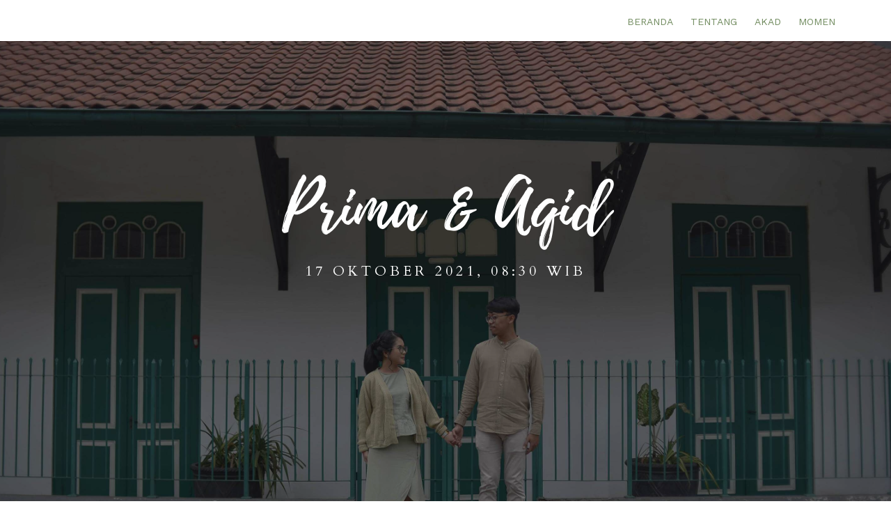

--- FILE ---
content_type: text/html; charset=UTF-8
request_url: https://aqidprima.com/
body_size: 9744
content:
<!DOCTYPE html>
<!--[if lt IE 7]>      <html class="no-js lt-ie9 lt-ie8 lt-ie7"> <![endif]-->
<!--[if IE 7]>         <html class="no-js lt-ie9 lt-ie8"> <![endif]-->
<!--[if IE 8]>         <html class="no-js lt-ie9"> <![endif]-->
<!--[if gt IE 8]><!--> <html class="no-js"> <!--<![endif]-->
	<head>
	<meta charset="utf-8">
	<meta http-equiv="X-UA-Compatible" content="IE=edge">
	<title>Prima & Aqid</title>
	<meta name="viewport" content="width=device-width, initial-scale=1">

  	<!-- Facebook and Twitter integration -->
	<meta property="og:title" content="Prima & Aqid - 17 Oktober 2021"/>
	<meta property="og:image" content="images/hero3.JPG"/>
	<meta property="og:url" content="/"/>
	<meta property="og:site_name" content="Prima & Aqid - 17 Oktober 2021"/>
	<meta property="og:description" content=""/>
	<meta name="twitter:title" content="Prima & Aqid - 17 Oktober 2021" />
	<meta name="twitter:image" content="images/hero3.JPG" />
	<meta name="twitter:url" content="/" />
	<meta name="twitter:card" content="summary" />

	<link rel="preconnect" href="https://fonts.gstatic.com" crossorigin />

	<link href='https://fonts.googleapis.com/css?family=Cardo&display=swap' rel='stylesheet'>
	<link href='https://fonts.googleapis.com/css?family=Scheherazade+New&display=swap' rel='stylesheet'>
	<link href='https://fonts.googleapis.com/css?family=Work+Sans:400,300,600,400italic,700&display=swap' rel='stylesheet' type='text/css'>
	
	<!-- Animate.css -->
	<link rel="stylesheet" href="css/animate.css">
	<!-- Icomoon Icon Fonts-->
	<link rel="stylesheet" href="css/icomoon.css">

	<!-- Bootstrap  -->
	<link rel="stylesheet" href="css/bootstrap.css">

	<link rel="stylesheet" href="css/imgal.min.css">

	<!-- Theme style  -->
	<link rel="stylesheet" href="css/style.css">

	<script 
		data-isso="//comment.flipboxstudio.com/" 
		data-isso-reply-to-self="false"
		data-isso-max-comments-top="2"
        data-isso-max-comments-nested="0"
		data-isso-require-author="true"
		data-isso-avatar="false"
		data-isso-css="true"
		data-isso-vote="false"
		src="//comment.flipboxstudio.com/js/embed.min.js"></script>

	<!-- Modernizr JS -->
	<script src="js/modernizr-2.6.2.min.js"></script>
	<!-- FOR IE9 below -->
	<!--[if lt IE 9]>
	<script src="js/respond.min.js"></script>
	<![endif]-->

	</head>
	<body>
		
	<div class="wedding-loader"></div>
	
	<div id="page">
	<nav class="wedding-nav" role="navigation">
		<div class="container">
			<div class="row">
				<div class="col-xs-2">
				</div>
				<div class="col-xs-10 text-right menu-1">
					<ul>
						<li><a href="#home">Beranda</a></li>
						<li><a href="#wedding-couple">Tentang</a></li>
						<li><a href="#wedding-event">Akad</a></li>
						<li><a href="#wedding-gallery">Momen</a></li>
					</ul>
				</div>
			</div>
			
		</div>
	</nav>

	<header id="home" class="wedding-cover" style="background-image:url(images/hero3.JPG);">
		<div class="overlay"></div>
		<div class="container">
			<div class="row">
				<div class="col-md-8 col-md-offset-2 text-center">
					<div class="display-t">
						<div class="display-tc nama animate-box" data-animate-effect="fadeIn">
							<h2>&nbsp;</h2>
							<h1 class="title">Prima &amp; Aqid</h1>
							<h2 class="subtitle">17 OKTOBER 2021, 08:30 WIB</h2>
							<h2>&nbsp;</h2><h2>&nbsp;</h2><h2>&nbsp;</h2>
						</div>
					</div>
				</div>
			</div>
		</div>
	</header>

	<div id="wedding-couple" class="wedding-section-gray">
		<div class="container">
			<div class="row">
				<div class="col-md-8 col-md-offset-2 text-center">
					<h4 class="prayer"><a>
						وَمِنۡ اٰيٰتِهٖۤ اَنۡ خَلَقَ لَكُمۡ مِّنۡ اَنۡفُسِكُمۡ اَزۡوَاجًا لِّتَسۡكُنُوۡۤا اِلَيۡهَا وَجَعَلَ بَيۡنَكُمۡ مَّوَدَّةً وَّرَحۡمَةً  ؕ اِنَّ فِىۡ ذٰ لِكَ لَاٰيٰتٍ لِّقَوۡمٍ يَّتَفَكَّرُوۡنَ
					</a></h4>
					<p><i>Dan di antara tanda-tanda (kebesaran)-Nya ialah Dia menciptakan pasangan-pasangan untukmu dari jenismu sendiri, agar kamu cenderung dan merasa tenteram kepadanya, dan Dia menjadikan di antaramu rasa kasih dan sayang. Sungguh, pada yang demikian itu benar-benar terdapat tanda-tanda (kebesaran Allah) bagi kaum yang berpikir</i></p>
					<p><a>Q.S. Ar-Rum:21</a></p>
					<hr/>
				</div>
			</div>
			<div class="row">
				<div class="col-md-8 col-md-offset-2 text-center couple-intro wedding-heading animate-box">
					<p><i>Assalamualaikum warahmatullahi wabarakatuh</i></p>
					<p> Dengan memohon rahmat dan ridha Allah Subhanahu Wa Ta'ala,
						kami mengundang Bapak/Ibu/Saudara/i untuk menyaksikan akad nikah virtual
						kami
					</p>
				</div>
			</div>
			<div class="row">
				<div class="couple-wrap animate-box">
					<div class="couple-half">
						<div class="groom">
							<img src="images/bride.jpg" alt="bride" class="img-responsive">
						</div>
						<div class="desc-groom">
							<h3>Prima Permata Lusiana</h3>
							<p>Putri pertama dari pasangan Bapak Amilus Nufli Salim dan Ibu Mardiana Budi Rahayu</p>
						</div>
					</div>
					<p class="heart text-center"><i class="icon-heart2"></i></p>
					<div class="couple-half">
						<div class="bride">
							<img src="images/groom.jpg" alt="groom" class="img-responsive">
						</div>
						<div class="desc-bride">
							<h3>Bukhori Muhammad Aqid</h3>
							<p>Putra pertama dari pasangan Bapak Hajudin Alwi dan Ibu Choir Lili Alsofi</p>
						</div>
					</div>
				</div>
			</div>
			<div class="row">
				<div class="col-md-8 col-md-offset-2 text-center animate-box wedding-bottom">
					<p>
						Merupakan suatu kehormatan bagi kami apabila Bapak/Ibu/Saudara/i berkenan menyaksikan dan memberikan doa kepada kami
					</p>
					<p><i>Wassalamualaikum warahmatullahi wabarakatuh</i></p>
				</div>
			</div>
		</div>
	</div>

	<div id="wedding-event" class="wedding-bg" style="background-image:url(images/gallery.jpg);">
		<div class="overlay"></div>
		<div class="container">
			<div class="row">
				<div class="col-md-8 col-md-offset-2 text-center wedding-heading">
					<span>Acara kami</span>
					<h2>Siaran Langsung Akad</h2>
				</div>
			</div>
			<div class="row">
				<div class="col-md-12">
					<div class="col-md-8 col-sm-8 text-center animate-box">
						<iframe width="100%" height="500px" src="https://www.youtube.com/embed/6B-QFjqex44" title="Akad Prima & Aqid" frameborder="0" allow="accelerometer; autoplay; clipboard-write; encrypted-media; gyroscope; picture-in-picture" allowfullscreen></iframe>
					</div>
					<div class="col-md-4 col-sm-4 text-center animate-box">
						<div class="event-wrap">
							<h3>Ucapan & Doa</h3>
							<section id="isso-thread"></section>
						</div>
					</div>
				</div>
			</div>
		</div>
	</div>

	<div id="wedding-gallery" class="wedding-section-gray">
		<div class="container">
			<div class="row">
				<div class="col-md-8 col-md-offset-2 text-center wedding-heading">
					<span>Momen Kami</span>
					<h2>Galeri</h2>
				</div>
			</div>
			<div class="row row-bottom-padded-md">
				<div class="col-md-12">
					<div class="imgal-container">
						<img src="images/gallery7.JPG" class="imgal-img animate-box"/>
						<img src="images/gallery19.JPG" class="imgal-img animate-box"/>
						<img src="images/gallery12.JPG" class="imgal-img animate-box"/>
						<img src="images/gallery16.JPG" class="imgal-img animate-box"/>
						<img src="images/gallery3.JPG" class="imgal-img animate-box"/>
						<img src="images/gallery13.JPG" class="imgal-img animate-box"/>
						<img src="images/gallery20.jpeg" class="imgal-img animate-box"/>
						<img src="images/gallery17.JPG" class="imgal-img animate-box"/>
						<img src="images/gallery18.JPG" class="imgal-img animate-box"/>
						<img src="images/gallery4.JPG" class="imgal-img animate-box"/>
						<img src="images/gallery21.JPG" class="imgal-img animate-box"/>
						<img src="images/gallery22.JPG" class="imgal-img animate-box"/>
						<img src="images/gallery5.JPG" class="imgal-img animate-box"/>
						<img src="images/gallery23.JPG" class="imgal-img animate-box"/>
						<img src="images/gallery24.JPG" class="imgal-img animate-box"/>
						<img src="images/gallery14.JPG" class="imgal-img animate-box"/>
						<img src="images/gallery25.JPG" class="imgal-img animate-box"/>
					</div>
				</div>
			</div>
		</div>
	</div>

	<footer id="wedding-footer" role="contentinfo">
		<div class="container">
			<div class="gift-container">
				<br/>
				<div class="row">
					<div class="col-md-8 col-md-offset-2 text-center">
						<h3>Kotak Hadiah</h3>
					</div>
				</div>
				<div class="row gift">
					<div class="col-md-6 col-md-offset-3 col-sm-6 col-sm-offset-3">
						<img src="images/qr.png" class="img-responsive"/>
					</div>
				</div>
				<br/><br/>
			</div>
			<div class="row copyright">
				<div class="col-md-12">
					<small class="block text-center gift-button">
						<h4><a class="btn btn-default btn-sm">Kotak Hadiah</a></h4>
					</small>
					<small class="block text-center">Credits to
						<a href="http://freehtml5.co/" target="_blank">Free HTML5</a> | 
						<a href="https://posativ.org/isso" target="_blank">Isso</a>
					</div>
				</small>
			</div>
		</div>
	</footer>
	</div>

	<div class="gototop js-top">
		<a href="#" class="js-gotop"><i class="icon-arrow-up"></i></a>
	</div>
	
	<!-- jQuery -->
	<script src="js/jquery.min.js"></script>
	<!-- jQuery Easing -->
	<script src="js/jquery.easing.1.3.js"></script>
	<!-- Bootstrap -->
	<script src="js/bootstrap.min.js"></script>
	<!-- Waypoints -->
	<script src="js/jquery.waypoints.min.js"></script>

	<!-- Stellar -->
	<script src="js/jquery.stellar.min.js"></script>

	<script src="js/imgal.js"></script>
	<!-- Main -->
	<script src="js/main.js"></script>

	</body>
</html>



--- FILE ---
content_type: text/css; charset=UTF-8
request_url: https://aqidprima.com/css/imgal.min.css
body_size: 1220
content:
.imgal-container{line-height:0;-webkit-column-count:5;-webkit-column-gap:0;-moz-column-count:5;-moz-column-gap:0;column-count:5;column-gap:0}.imgal-img{width:100%;height:auto;transition:filter .2s}.imgal-img:hover{-webkit-filter:opacity(80%);filter:opacity(80%);cursor:pointer}.imgal-modal{margin:auto;position:absolute;top:0;left:0;bottom:0;right:0;background-color:#000;color:#fff;vertical-align:middle;height:100vh;width:100vw}#imgal-modal-close{display:inline;font-size:2rem;position:absolute;top:1rem;right:1.5rem;cursor:pointer}.imgal-modal-img{width:100%;height:100%;object-fit:contain}@media only screen and (max-width:768px){.imgal-container{line-height:0;-webkit-column-count:2;-webkit-column-gap:0;-moz-column-count:2;-moz-column-gap:0;column-count:2;column-gap:0}}@media only screen and (min-width:768px){.imgal-container{line-height:0;-webkit-column-count:3;-webkit-column-gap:0;-moz-column-count:3;-moz-column-gap:0;column-count:3;column-gap:0}}@media only screen and (min-width:992px){.imgal-container{line-height:0;-webkit-column-count:4;-webkit-column-gap:0;-moz-column-count:4;-moz-column-gap:0;column-count:4;column-gap:0}}@media only screen and (min-width:1200px){.imgal-container{line-height:0;-webkit-column-count:5;-webkit-column-gap:0;-moz-column-count:5;-moz-column-gap:0;column-count:5;column-gap:0}}

--- FILE ---
content_type: text/css; charset=UTF-8
request_url: https://aqidprima.com/css/style.css
body_size: 40165
content:
@font-face {
  font-family: 'icomoon';
  src: url("../fonts/icomoon/icomoon.eot?srf3rx");
  src: url("../fonts/icomoon/icomoon.eot?srf3rx#iefix") format("embedded-opentype"), url("../fonts/icomoon/icomoon.ttf?srf3rx") format("truetype"), url("../fonts/icomoon/icomoon.woff?srf3rx") format("woff"), url("../fonts/icomoon/icomoon.svg?srf3rx#icomoon") format("svg");
  font-weight: normal;
  font-style: normal;
}

@font-face { font-family: Playlist; src: url('../fonts/Playlist\ Script.otf'); } 
/* =======================================================
*
* 	Template Style 
*
* ======================================================= */
body {
  font-family: "Cardo", Arial, sans-serif;
  font-weight: 400;
  font-size: 16px;
  line-height: 1.7;
  color: #828282;
  background: #fff;
}

.subtitle {
  letter-spacing: 5px;
  margin-top: 15px !important;
}

.prayer {
  font-family: "Scheherazade New";
  line-height: 3;
  font-size: 25px;
}

#page {
  position: relative;
  overflow-x: hidden;
  width: 100%;
  height: 100%;
  -webkit-transition: 0.5s;
  -o-transition: 0.5s;
  transition: 0.5s;
}
.offcanvas #page {
  overflow: hidden;
  position: absolute;
}
.offcanvas #page:after {
  -webkit-transition: 2s;
  -o-transition: 2s;
  transition: 2s;
  position: absolute;
  top: 0;
  right: 0;
  bottom: 0;
  left: 0;
  z-index: 101;
  background: rgba(0, 0, 0, 0.7);
  content: "";
}

a {
  color: #738D61;
  -webkit-transition: 0.5s;
  -o-transition: 0.5s;
  transition: 0.5s;
}
a:hover, a:active, a:focus {
  color: #738D61;
  outline: none;
  text-decoration: none;
}

p {
  margin-bottom: 20px;
}

h1, h2, h3, h4, h5, h6, figure {
  color: #000;
  font-family: "Cardo", Arial, sans-serif;
  font-weight: 400;
  margin: 0 0 20px 0;
}

::-webkit-selection {
  color: #fff;
  background: #738D61;
}

::-moz-selection {
  color: #fff;
  background: #738D61;
}

::selection {
  color: #fff;
  background: #738D61;
}

.wedding-nav {
  position: fixed;
  background: #fff;
  background-blend-mode: lighten;
  font-family: 'Work Sans';
  top: 0;
  margin: 0;
  padding: 0;
  width: 100%;
  padding: 15px 0;
  z-index: 1001;
}
@media screen and (max-width: 768px) {
  .wedding-nav {
    background: none;
    padding: 20px 0;
  }
}
.wedding-nav #wedding-logo {
  font-size: 25px;
  margin: 0;
  padding: 0;
  line-height: 25px;
  font-family: "Playlist", Arial, serif;
}
.wedding-nav a {
  padding: 5px 10px;
  color: #fff;
}
@media screen and (max-width: 768px) {
  .wedding-nav .menu-1, .wedding-nav .menu-2 {
    display: none;
  }
}
.wedding-nav ul {
  padding: 0;
  margin: 2px 0 0 0;
}
.wedding-nav ul li {
  padding: 0;
  margin: 0;
  list-style: none;
  display: inline;
}
.wedding-nav ul li a {
  font-size: 14px;
  padding: 30px 10px;
  text-transform: uppercase;
  color: #738D61;
  -webkit-transition: 0.5s;
  -o-transition: 0.5s;
  transition: 0.5s;
}
.wedding-nav ul li a:hover, .wedding-nav ul li a:focus, .wedding-nav ul li a:active {
  color: #b5df98;
}
.wedding-nav ul li.has-dropdown {
  position: relative;
}
.wedding-nav ul li.has-dropdown .dropdown {
  width: 130px;
  -webkit-box-shadow: 0px 14px 33px -9px rgba(0, 0, 0, 0.75);
  -moz-box-shadow: 0px 14px 33px -9px rgba(0, 0, 0, 0.75);
  box-shadow: 0px 14px 33px -9px rgba(0, 0, 0, 0.75);
  z-index: 1002;
  visibility: hidden;
  opacity: 0;
  position: absolute;
  top: 40px;
  left: 0;
  text-align: left;
  background: #fff;
  padding: 20px;
  -webkit-border-radius: 4px;
  -moz-border-radius: 4px;
  -ms-border-radius: 4px;
  border-radius: 4px;
  -webkit-transition: 0s;
  -o-transition: 0s;
  transition: 0s;
}
.wedding-nav ul li.has-dropdown .dropdown:before {
  bottom: 100%;
  left: 40px;
  border: solid transparent;
  content: " ";
  height: 0;
  width: 0;
  position: absolute;
  pointer-events: none;
  border-bottom-color: #fff;
  border-width: 8px;
  margin-left: -8px;
}
.wedding-nav ul li.has-dropdown .dropdown li {
  display: block;
  margin-bottom: 7px;
}
.wedding-nav ul li.has-dropdown .dropdown li:last-child {
  margin-bottom: 0;
}
.wedding-nav ul li.has-dropdown .dropdown li a {
  padding: 2px 0;
  display: block;
  color: #999999;
  line-height: 1.2;
  text-transform: none;
  font-size: 15px;
}
.wedding-nav ul li.has-dropdown .dropdown li a:hover {
  color: #000;
}
.wedding-nav ul li.has-dropdown:hover a, .wedding-nav ul li.has-dropdown:focus a {
  color: #fff;
}
.wedding-nav ul li.btn-cta a {
  color: #738D61;
}
.wedding-nav ul li.btn-cta a span {
  background: #fff;
  padding: 4px 20px;
  display: -moz-inline-stack;
  display: inline-block;
  zoom: 1;
  *display: inline;
  -webkit-transition: 0.3s;
  -o-transition: 0.3s;
  transition: 0.3s;
  -webkit-border-radius: 100px;
  -moz-border-radius: 100px;
  -ms-border-radius: 100px;
  border-radius: 100px;
}
.wedding-nav ul li.btn-cta a:hover span {
  -webkit-box-shadow: 0px 14px 20px -9px rgba(0, 0, 0, 0.75);
  -moz-box-shadow: 0px 14px 20px -9px rgba(0, 0, 0, 0.75);
  box-shadow: 0px 14px 20px -9px rgba(0, 0, 0, 0.75);
}
.wedding-nav ul li.active > a {
  color: #b5df98 !important;
}

#wedding-counter,
#wedding-event,
.wedding-bg {
  background-size: cover;
  background-position: top center;
  background-repeat: no-repeat;
  position: relative;
}

.wedding-bg {
  background-position: center center;
  width: 100%;
  float: left;
  position: relative;
}

.wedding-video {
  height: 450px;
  overflow: hidden;
  -webkit-border-radius: 7px;
  -moz-border-radius: 7px;
  -ms-border-radius: 7px;
  border-radius: 7px;
}
.wedding-video a {
  z-index: 1001;
  position: absolute;
  top: 50%;
  left: 50%;
  margin-top: -45px;
  margin-left: -45px;
  width: 90px;
  height: 90px;
  display: table;
  text-align: center;
  background: #fff;
  -webkit-box-shadow: 0px 14px 30px -15px rgba(0, 0, 0, 0.75);
  -moz-box-shadow: 0px 14px 30px -15px rgba(0, 0, 0, 0.75);
  box-shadow: 0px 14px 30px -15px rgba(0, 0, 0, 0.75);
  -webkit-border-radius: 50%;
  -moz-border-radius: 50%;
  -ms-border-radius: 50%;
  border-radius: 50%;
}
.wedding-video a i {
  text-align: center;
  display: table-cell;
  vertical-align: middle;
  font-size: 40px;
}
.wedding-video .overlay {
  position: absolute;
  top: 0;
  left: 0;
  right: 0;
  bottom: 0;
  background: rgba(0, 0, 0, 0.5);
  -webkit-transition: 0.5s;
  -o-transition: 0.5s;
  transition: 0.5s;
}
.wedding-video:hover .overlay {
  background: rgba(0, 0, 0, 0.7);
}
.wedding-video:hover a {
  position: relative;
  -webkit-transform: scale(1.2);
  -moz-transform: scale(1.2);
  -ms-transform: scale(1.2);
  -o-transform: scale(1.2);
  transform: scale(1.2);
}

.wedding-cover {
  height: 900px;
  background-size: cover;
  background-position: center center;
  background-repeat: no-repeat;
  position: relative;
  width: 100%;
}
.wedding-cover .overlay {
  z-index: 0;
  position: absolute;
  bottom: 0;
  top: 0;
  left: 0;
  right: 0;
  background: rgba(0, 0, 0, 0.5);
}
.wedding-cover > .wedding-container {
  position: relative;
  z-index: 10;
}
@media screen and (max-width: 768px) {
  /* .wedding-cover {
    height: 600px;
  } */
}
.wedding-cover .display-t,
.wedding-cover .display-tc {
  height: 900px;
  display: table;
  width: 100%;
}
@media screen and (max-width: 768px) {
  /* .wedding-cover .display-t,
  .wedding-cover .display-tc {
    height: 600px;
  } */
}
.wedding-cover.wedding-cover-sm {
  height: 600px;
}
@media screen and (max-width: 768px) {
  .wedding-cover.wedding-cover-sm {
    height: 400px;
  }
}
.wedding-cover.wedding-cover-sm .display-t,
.wedding-cover.wedding-cover-sm .display-tc {
  height: 600px;
  display: table;
  width: 100%;
}
@media screen and (max-width: 768px) {
  .wedding-cover.wedding-cover-sm .display-t,
  .wedding-cover.wedding-cover-sm .display-tc {
    height: 400px;
  }
}

/* #wedding-counter,
#wedding-event {
  height: 850px;
  float: left;
} */
#wedding-counter .display-t,
#wedding-counter .display-tc,
#wedding-event .display-t,
#wedding-event .display-tc {
  height: 700px;
  display: table;
  width: 100%;
}
#wedding-counter .wedding-heading h2,
#wedding-event .wedding-heading h2 {
  color: #fff;
}
#wedding-counter .wedding-heading span,
#wedding-event .wedding-heading span {
  color: rgba(255, 255, 255, 0.5);
  text-transform: uppercase;
  font-size: 13px;
  letter-spacing: 2px;
  font-weight: 600;
}
#wedding-counter .overlay,
#wedding-event .overlay {
  position: absolute;
  top: 0;
  left: 0;
  right: 0;
  bottom: 0;
  background: rgba(0, 0, 0, 0.4);
}
@media screen and (max-width: 768px) {
  #wedding-counter,
  #wedding-event {
    height: inherit;
    padding: 5em 0;
  }
  #wedding-counter .display-t,
  #wedding-counter .display-tc,
  #wedding-event .display-t,
  #wedding-event .display-tc {
    height: inherit;
  }
}
#wedding-counter .event-wrap,
#wedding-event .event-wrap {
  border: 2px solid rgba(255, 255, 255, 0.5);
  background: rgba(255, 255, 255, 0.2);
  padding: 30px;
  width: 100%;
  float: left;
  -webkit-border-radius: 4px;
  -moz-border-radius: 4px;
  -ms-border-radius: 4px;
  border-radius: 4px;
}
@media screen and (max-width: 768px) {
  #wedding-counter .event-wrap,
  #wedding-event .event-wrap {
    margin-bottom: 10px;
  }
}
#wedding-counter .event-wrap h3,
#wedding-event .event-wrap h3 {
  font-size: 20px;
  color: #fff;
  border-bottom: 1px solid rgba(255, 255, 255, 0.5);
  display: block;
  padding-bottom: 20px;
  text-transform: uppercase;
  letter-spacing: 2px;
}
/* TODO conflict with isso */
/* #wedding-counter .event-wrap p, #wedding-counter .event-wrap span,
#wedding-event .event-wrap p,
#wedding-event .event-wrap span {
  display: block;
  color: rgba(255, 255, 255, 0.8);
} */

/* ISSO helper styling */
#isso-root {
  padding-top: 5px;
  overflow-y: scroll;
  width: 100%;
  max-height: 230px;
  -ms-overflow-style: none;  /* IE and Edge */
  scrollbar-width: none;  /* Firefox */
}
#isso-root::-webkit-scrollbar {
  display: none;
}
#isso-root .isso-comment {
  background-color: whitesmoke;
  border-radius: 5px;
  padding: 4px !important; /* override default isso padding */
}
.isso-comment-header span {
  color: #000 !important;
}
#isso-thread h4,
.isso-comment-footer {
  display: none;
}
.isso-comment-loader a {
  color: white;
}
.isso-postbox .input-wrapper,
.isso-postbox .post-action {
  max-width: 30% !important;
  margin: 1% !important;
}
@media screen and (max-width: 1024px) {
  .isso-postbox .input-wrapper {
    max-width: 100% !important;
    margin: 1% 0 !important;
  }
  .isso-postbox .post-action {
    max-width: 100% !important;
    margin: 1% !important; 
  }
}

.isso-postbox > .form-wrapper > .auth-section .post-action > input {
  background-color: white !important;
  color: #738D61 !important;
  border-radius: 5px !important;
  padding: 5px !important;
}

.isso-postbox > .form-wrapper > .auth-section .post-action > input:hover {
  background-color: #738D61 !important;
  color: white !important;
}


.imgal-img {
  padding: 5px;
  border-radius: 10px;
  pointer-events: none;
}

#wedding-counter .event-wrap i,
#wedding-event .event-wrap i {
  color: white;
  font-size: 20px;
}
#wedding-counter .event-wrap .event-col,
#wedding-event .event-wrap .event-col {
  width: 50%;
  float: left;
  margin-bottom: 30px;
}

#wedding-counter {
  height: 600px;
}
@media screen and (max-width: 768px) {
  #wedding-counter {
    height: auto;
  }
}

.timeline {
  list-style: none;
  padding: 20px 0 20px;
  position: relative;
}
.timeline:before {
  top: 0;
  bottom: 0;
  position: absolute;
  content: " ";
  width: 1px;
  background-color: #d4d4d4;
  left: 50%;
  margin-left: 0px;
}
@media screen and (max-width: 480px) {
  .timeline:before {
    margin-left: -64px;
  }
}
.timeline > li {
  margin-bottom: 20px;
  position: relative;
}
.timeline > li:before, .timeline > li:after {
  content: " ";
  display: table;
}
.timeline > li:after {
  clear: both;
}
.timeline > li > .timeline-panel {
  width: 40%;
  float: left;
  border: 1px solid #d4d4d4;
  padding: 30px;
  position: relative;
  -webkit-border-radius: 4px;
  -moz-border-radius: 4px;
  -ms-border-radius: 4px;
  border-radius: 4px;
}
.timeline > li > .timeline-panel:before {
  position: absolute;
  top: 80px;
  right: -15px;
  display: inline-block;
  border-top: 15px solid transparent;
  border-left: 15px solid #ccc;
  border-right: 0 solid #ccc;
  border-bottom: 15px solid transparent;
  content: " ";
}
.timeline > li > .timeline-panel:after {
  position: absolute;
  top: 81px;
  right: -14px;
  display: inline-block;
  border-top: 14px solid transparent;
  border-left: 14px solid #fff;
  border-right: 0 solid #fff;
  border-bottom: 14px solid transparent;
  content: " ";
}
@media screen and (max-width: 480px) {
  .timeline > li > .timeline-panel {
    width: 75% !important;
  }
  .timeline > li > .timeline-panel:before {
    top: 30px;
  }
  .timeline > li > .timeline-panel:after {
    top: 31px;
  }
}
.timeline > li > .timeline-badge {
  background-size: cover;
  background-position: top center;
  background-repeat: no-repeat;
  position: relative;
  color: #fff;
  width: 160px;
  height: 160px;
  line-height: 50px;
  font-size: 1.4em;
  text-align: center;
  position: absolute;
  top: 16px;
  left: 50%;
  margin-left: -80px;
  background-color: #999999;
  z-index: 100;
  -webkit-border-radius: 50%;
  -moz-border-radius: 50%;
  -ms-border-radius: 50%;
  border-radius: 50%;
}
@media screen and (max-width: 480px) {
  .timeline > li > .timeline-badge {
    width: 60px;
    height: 60px;
    margin-left: -20px !important;
  }
}
.timeline > li.timeline-inverted > .timeline-panel {
  float: right;
}
.timeline > li.timeline-inverted > .timeline-panel:before {
  border-left-width: 0;
  border-right-width: 15px;
  left: -15px;
  right: auto;
}
.timeline > li.timeline-inverted > .timeline-panel:after {
  border-left-width: 0;
  border-right-width: 14px;
  left: -14px;
  right: auto;
}

.timeline-title {
  margin-top: 0;
}

.date {
  display: block;
  margin-bottom: 20px;
  font-size: 13px;
  text-transform: uppercase;
  letter-spacing: 2px;
}

.timeline-body > p,
.timeline-body > ul {
  margin-bottom: 0;
}

.timeline-body > p + p {
  margin-top: 5px;
}

@media (max-width: 992px) {
  ul.timeline:before {
    left: 90px;
  }

  ul.timeline > li > .timeline-panel {
    width: calc(100% - 200px);
    width: -moz-calc(100% - 200px);
    width: -webkit-calc(100% - 200px);
  }

  ul.timeline > li > .timeline-badge {
    left: 15px;
    margin-left: 0;
    top: 16px;
  }

  ul.timeline > li > .timeline-panel {
    float: right;
  }

  ul.timeline > li > .timeline-panel:before {
    border-left-width: 0;
    border-right-width: 15px;
    left: -15px;
    right: auto;
  }

  ul.timeline > li > .timeline-panel:after {
    border-left-width: 0;
    border-right-width: 14px;
    left: -14px;
    right: auto;
  }
}
#wedding-gallery-list {
  flex-wrap: wrap;
  -webkit-flex-wrap: wrap;
  -moz-flex-wrap: wrap;
  display: -webkit-box;
  display: -moz-box;
  display: -ms-flexbox;
  display: -webkit-flex;
  display: flex;
  position: relative;
  float: left;
  padding: 0;
  margin: 0;
  width: 100%;
}
#wedding-gallery-list li {
  display: block;
  padding: 0;
  margin: 0 0 10px 1%;
  list-style: none;
  min-height: 400px;
  background-position: center center;
  background-size: cover;
  background-repeat: no-repeat;
  float: left;
  clear: left;
  position: relative;
  -webkit-border-radius: 7px;
  -moz-border-radius: 7px;
  -ms-border-radius: 7px;
  border-radius: 7px;
}
@media screen and (max-width: 480px) {
  #wedding-gallery-list li {
    margin-left: 0;
  }
}
#wedding-gallery-list li a {
  min-height: 400px;
  padding: 2em;
  position: relative;
  width: 100%;
  display: block;
}
#wedding-gallery-list li a:before {
  position: absolute;
  top: 0;
  left: 0;
  right: 0;
  bottom: 0;
  content: "";
  z-index: 80;
  -webkit-transition: 0.5s;
  -o-transition: 0.5s;
  transition: 0.5s;
  -webkit-border-radius: 7px;
  -moz-border-radius: 7px;
  -ms-border-radius: 7px;
  border-radius: 7px;
  background: rgba(0, 0, 0, 0.2);
}
#wedding-gallery-list li a:hover:before {
  background: rgba(0, 0, 0, 0.5);
}
#wedding-gallery-list li a .case-studies-summary {
  width: auto;
  bottom: 2em;
  left: 2em;
  right: 2em;
  position: absolute;
  z-index: 100;
}
@media screen and (max-width: 768px) {
  #wedding-gallery-list li a .case-studies-summary {
    bottom: 1em;
    left: 1em;
    right: 1em;
  }
}
#wedding-gallery-list li a .case-studies-summary span {
  text-transform: uppercase;
  letter-spacing: 2px;
  font-size: 13px;
  color: rgba(255, 255, 255, 0.7);
}
#wedding-gallery-list li a .case-studies-summary h2 {
  color: #fff;
  margin-bottom: 0;
}
@media screen and (max-width: 768px) {
  #wedding-gallery-list li a .case-studies-summary h2 {
    font-size: 20px;
  }
}
#wedding-gallery-list li.one-third {
  width: 32.3%;
}
@media screen and (max-width: 768px) {
  #wedding-gallery-list li.one-third {
    width: 49%;
  }
}
@media screen and (max-width: 480px) {
  #wedding-gallery-list li.one-third {
    width: 100%;
  }
}

#map {
  width: 100%;
  height: 500px;
  position: relative;
}
@media screen and (max-width: 768px) {
  #map {
    height: 200px;
  }
}

.wedding-social-icons {
  margin: 0;
  padding: 0;
}
.wedding-social-icons li {
  margin: 0;
  padding: 0;
  list-style: none;
  display: -moz-inline-stack;
  display: inline-block;
  zoom: 1;
  *display: inline;
}
.wedding-social-icons li a {
  display: -moz-inline-stack;
  display: inline-block;
  zoom: 1;
  *display: inline;
  color: #738D61;
  padding-left: 10px;
  padding-right: 10px;
}
.wedding-social-icons li a i {
  font-size: 20px;
}

.wedding-contact-info ul {
  padding: 0;
  margin: 0;
}
.wedding-contact-info ul li {
  padding: 0 0 0 50px;
  margin: 0 0 30px 0;
  list-style: none;
  position: relative;
}
.wedding-contact-info ul li:before {
  color: #738D61;
  position: absolute;
  left: 0;
  top: .05em;
  font-family: 'icomoon';
  speak: none;
  font-style: normal;
  font-weight: normal;
  font-variant: normal;
  text-transform: none;
  line-height: 1;
  /* Better Font Rendering =========== */
  -webkit-font-smoothing: antialiased;
  -moz-osx-font-smoothing: grayscale;
}
.wedding-contact-info ul li.address:before {
  font-size: 30px;
  content: "\e9d1";
}
.wedding-contact-info ul li.phone:before {
  font-size: 23px;
  content: "\e9f4";
}
.wedding-contact-info ul li.email:before {
  font-size: 23px;
  content: "\e9da";
}
.wedding-contact-info ul li.url:before {
  font-size: 23px;
  content: "\e9af";
}

form label {
  font-weight: normal !important;
}

#home .display-tc,
#wedding-counter .display-tc,
.wedding-cover .display-tc {
  display: table-cell !important;
  /* vertical-align: middle; */
  padding-top: 20%;
}
#home .display-tc h1, #home .display-tc h2,
#wedding-counter .display-tc h1,
#wedding-counter .display-tc h2,
.wedding-cover .display-tc h1,
.wedding-cover .display-tc h2 {
  margin: 0;
  padding: 0;
  color: white;
}
#home .display-tc h1,
#wedding-counter .display-tc h1,
.wedding-cover .display-tc h1 {
  margin-bottom: 0px;
  font-size: 100px;
  line-height: 1.2;
  font-family: "Playlist", Arial, serif;
}
@media screen and (max-width: 768px) {
  #home .display-tc,
  #wedding-counter .display-tc,
  .wedding-cover .display-tc {
    /* vertical-align: middle; */
    padding-top: 50%;
  }
  #home .display-tc h1,
  #wedding-counter .display-tc h1,
  .wedding-cover .display-tc h1 {
    font-size: 70px;
  }
}
@media screen and (max-width: 480px) {
  #home .display-tc h1,
  #wedding-counter .display-tc h1,
  .wedding-cover .display-tc h1 {
    font-size: 50px;
  }
}
#home .display-tc h2,
#wedding-counter .display-tc h2,
.wedding-cover .display-tc h2 {
  font-size: 20px;
  line-height: 1.5;
  margin-top: 30px;
  margin-bottom: 30px;
  font-family: Cardo;
}
@media screen and (max-width: 480px) {
  #home .display-tc h2,
  #wedding-counter .display-tc h2,
  .wedding-cover .display-tc h2 {
    font-size: 16px;
  }
}
#home .display-tc .btn,
#wedding-counter .display-tc .btn,
.wedding-cover .display-tc .btn {
  padding: 15px 20px;
  background: #fff !important;
  color: #738D61;
  border: none !important;
  font-size: 14px;
  text-transform: uppercase;
}
#home .display-tc .btn:hover,
#wedding-counter .display-tc .btn:hover,
.wedding-cover .display-tc .btn:hover {
  background: #fff !important;
  -webkit-box-shadow: 0px 14px 30px -15px rgba(0, 0, 0, 0.75) !important;
  -moz-box-shadow: 0px 14px 30px -15px rgba(0, 0, 0, 0.75) !important;
  box-shadow: 0px 14px 30px -15px rgba(0, 0, 0, 0.75) !important;
}

#wedding-counter {
  text-align: center;
}
#wedding-counter .counter {
  font-size: 50px;
  margin-bottom: 10px;
  color: #fff;
  font-weight: 100;
  display: block;
}
#wedding-counter .counter-label {
  margin-bottom: 0;
  text-transform: uppercase;
  color: rgba(255, 255, 255, 0.5);
  letter-spacing: .1em;
}
@media screen and (max-width: 768px) {
  #wedding-counter .feature-center {
    margin-bottom: 50px;
  }
}
#wedding-counter .icon {
  width: 70px;
  height: 70px;
  text-align: center;
  -webkit-box-shadow: 0px 14px 30px -15px rgba(0, 0, 0, 0.75);
  -moz-box-shadow: 0px 14px 30px -15px rgba(0, 0, 0, 0.75);
  box-shadow: 0px 14px 30px -15px rgba(0, 0, 0, 0.75);
  margin-bottom: 30px;
}
#wedding-counter .icon i {
  height: 70px;
}
#wedding-counter .icon i:before {
  display: block;
  text-align: center;
  margin-left: 3px;
}

.simply-countdown {
  /* The countdown */
  margin-bottom: 2em;
}

.simply-countdown > .simply-section {
  /* coutndown blocks */
  display: inline-block;
  width: 100px;
  height: 100px;
  background: rgba(241, 78, 149, 0.8);
  margin: 0 4px;
  -webkit-border-radius: 50%;
  -moz-border-radius: 50%;
  -ms-border-radius: 50%;
  border-radius: 50%;
  position: relative;
  animation: pulse 1s ease infinite;
}

@keyframes pulse {
  0% {
    transform: scale(1);
  }
  50% {
    transform: scale(1.05);
  }
  100% {
    transform: scale(1);
  }
}
.simply-countdown > .simply-section > div {
  /* countdown block inner div */
  display: table-cell;
  vertical-align: middle;
  height: 100px;
  width: 100px;
}

.simply-countdown > .simply-section .simply-amount,
.simply-countdown > .simply-section .simply-word {
  display: block;
  color: white;
  /* amounts and words */
}

.simply-countdown > .simply-section .simply-amount {
  font-size: 30px;
  /* amounts */
}

.simply-countdown > .simply-section .simply-word {
  color: rgba(255, 255, 255, 0.7);
  text-transform: uppercase;
  font-size: 12px;
  /* words */
}

#wedding-wishes,
#wedding-location,
#wedding-gift,
#wedding-event,
#wedding-couple-story,
#wedding-couple,
#wedding-gallery,
.wedding-section {
  padding: 5em 0;
  clear: both;
}

#wedding-footer {
  padding: 1em 0;
  clear: both;
}
@media screen and (max-width: 768px) {
  #wedding-wishes,
  #wedding-location,
  #wedding-gift,
  #wedding-footer,
  #wedding-event,
  #wedding-couple-story,
  #wedding-couple,
  #wedding-gallery,
  .wedding-section {
    padding: 3em 0;
  }
}

.wedding-section-gray {
  background: rgba(0, 0, 0, 0.04);
}

.couple-wrap {
  width: 90%;
  margin: 0 auto;
  position: relative;
}
@media screen and (max-width: 768px) {
  .couple-wrap {
    width: 100%;
  }
}

.heart {
  position: absolute;
  top: 4em;
  left: 0;
  right: 0;
  z-index: 99;
  animation: pulse 1s ease infinite;
}
.heart i {
  font-size: 20px;
  background: #fff;
  padding: 20px;
  color: #738D61;
  -webkit-border-radius: 50%;
  -moz-border-radius: 50%;
  -ms-border-radius: 50%;
  border-radius: 50%;
}
@media screen and (max-width: 768px) {
  .heart {
    display: none;
  }
}

.couple-half {
  padding-left: 15px;
  padding-right: 15px;
  width: 50%;
  float: left;
}
@media screen and (max-width: 768px) {
  .couple-half {
    width: 100%;
  }
}
.couple-half h3 {
  font-family: "Playlist", Arial, serif;
  color: #738D61;
  font-size: 30px;
}
.couple-half .groom, .couple-half .bride {
  float: left;
  -webkit-border-radius: 50%;
  -moz-border-radius: 50%;
  -ms-border-radius: 50%;
  border-radius: 50%;
  width: 150px;
  height: 150px;
}
.couple-half .groom img, .couple-half .bride img {
  width: 150px;
  height: 150px;
  -webkit-border-radius: 50%;
  -moz-border-radius: 50%;
  -ms-border-radius: 50%;
  border-radius: 50%;
}
@media screen and (max-width: 480px) {
  .couple-half .groom, .couple-half .bride {
    width: 100%;
    height: 140px;
  }
  .couple-half .groom img, .couple-half .bride img {
    width: 120px;
    height: 120px;
    margin: 0 auto;
  }
}
.couple-half .groom {
  float: right;
  margin-right: 5px;
}
.couple-half .bride {
  float: left;
  margin-left: 5px;
}
.couple-half .desc-groom {
  padding-right: 180px;
  text-align: right;
}
.couple-half .desc-bride {
  padding-left: 180px;
  text-align: left;
}
@media screen and (max-width: 480px) {
  .couple-half .groom, .couple-half .bride {
    margin-left: 0;
    margin-right: 0;
  }
  .couple-half .desc-groom {
    padding-right: 0;
    text-align: center;
  }
  .couple-half .desc-bride {
    padding-left: 0;
    text-align: center;
  }
}

.feature-center {
  text-align: center;
  padding-left: 20px;
  padding-right: 20px;
  float: left;
  width: 100%;
  margin-bottom: 40px;
}
@media screen and (max-width: 768px) {
  .feature-center {
    margin-bottom: 50px;
  }
}
.feature-center .icon {
  width: 90px;
  height: 90px;
  background: #efefef;
  display: table;
  text-align: center;
  margin: 0 auto 30px auto;
  -webkit-border-radius: 50%;
  -moz-border-radius: 50%;
  -ms-border-radius: 50%;
  border-radius: 50%;
}
.feature-center .icon i {
  display: table-cell;
  vertical-align: middle;
  height: 90px;
  font-size: 40px;
  line-height: 40px;
  color: #738D61;
}
.feature-center p, .feature-center h3 {
  margin-bottom: 30px;
}
.feature-center h3 {
  text-transform: uppercase;
  font-size: 18px;
  color: #5d5d5d;
}

.wedding-heading {
  margin-bottom: 5em;
}
.wedding-heading.wedding-heading-sm {
  margin-bottom: 2em;
}
.wedding-heading h2 {
  font-size: 60px;
  margin-bottom: 10px;
  line-height: 1.5;
  color: #738D61;
  font-family: "Playlist", Arial, serif;
}
@media screen and (max-width: 768px) {
  .wedding-heading h2 {
    font-size: 40px;
  }
}
.wedding-heading p,
.wedding-bottom p {
  font-size: 18px;
  line-height: 1.5;
  color: #828282;
}
.wedding-heading span {
  text-transform: uppercase;
  font-size: 13px;
  letter-spacing: 2px;
  font-weight: 600;
  color: rgba(0, 0, 0, 0.4);
}

.wedding-bottom {
  margin-top: 5em;
}

#wedding-wishes .wrap-testimony {
  position: relative;
}
#wedding-wishes .wrap-testimony .testimony-slide {
  text-align: center;
}
#wedding-wishes .wrap-testimony .testimony-slide span {
  font-size: 12px;
  text-transform: uppercase;
  letter-spacing: 2px;
  font-weight: 700;
  display: block;
}
#wedding-wishes .wrap-testimony .testimony-slide span a.twitter {
  color: #738D61;
  font-weight: 300;
}
#wedding-wishes .wrap-testimony .testimony-slide figure {
  margin-bottom: 10px;
  display: -moz-inline-stack;
  display: inline-block;
  zoom: 1;
  *display: inline;
  width: 100px;
  height: 100px;
}
#wedding-wishes .wrap-testimony .testimony-slide figure img {
  width: 100px;
  height: 100px;
  -webkit-border-radius: 50%;
  -moz-border-radius: 50%;
  -ms-border-radius: 50%;
  border-radius: 50%;
}
#wedding-wishes .wrap-testimony .testimony-slide blockquote {
  border: none;
  margin: 30px auto;
  width: 50%;
  position: relative;
  -webkit-border-radius: 4px;
  -moz-border-radius: 4px;
  -ms-border-radius: 4px;
  border-radius: 4px;
}
@media screen and (max-width: 992px) {
  #wedding-wishes .wrap-testimony .testimony-slide blockquote {
    width: 100%;
  }
}
#wedding-wishes .wrap-testimony .testimony-slide blockquote p {
  font-style: italic;
  color: #8f989f;
  font-size: 20px;
  line-height: 1.6em;
}
#wedding-wishes .wrap-testimony .testimony-slide.active {
  display: block;
}
#wedding-wishes .wrap-testimony .arrow-thumb {
  position: absolute;
  top: 40%;
  display: block;
  width: 100%;
}
#wedding-wishes .wrap-testimony .arrow-thumb a {
  font-size: 32px;
  color: #dadada;
}
#wedding-wishes .wrap-testimony .arrow-thumb a:hover, #wedding-wishes .wrap-testimony .arrow-thumb a:focus, #wedding-wishes .wrap-testimony .arrow-thumb a:active {
  text-decoration: none;
}

.feature-left {
  float: left;
  width: 100%;
  margin-bottom: 30px;
  position: relative;
}
.feature-left:last-child {
  margin-bottom: 0;
}
.feature-left .icon {
  float: left;
  margin-right: 5%;
  width: 54px;
  height: 54px;
  background: #fff;
  display: table;
  text-align: center;
  -webkit-box-shadow: 0px 14px 30px -15px rgba(0, 0, 0, 0.75);
  -moz-box-shadow: 0px 14px 30px -15px rgba(0, 0, 0, 0.75);
  box-shadow: 0px 14px 30px -15px rgba(0, 0, 0, 0.75);
  -webkit-border-radius: 50%;
  -moz-border-radius: 50%;
  -ms-border-radius: 50%;
  border-radius: 50%;
}
@media screen and (max-width: 768px) {
  .feature-left .icon {
    margin-right: 5%;
  }
}
.feature-left .icon i {
  display: table-cell;
  vertical-align: middle;
  font-size: 30px;
  color: #738D61;
}
.feature-left .feature-copy {
  float: left;
  width: 80%;
}
@media screen and (max-width: 768px) {
  .feature-left .feature-copy {
    width: 70%;
    float: left;
  }
}
.feature-left .feature-copy h3 {
  text-transform: uppercase;
  font-size: 18px;
  color: #5d5d5d;
  margin-bottom: 10px;
}

#wedding-gift {
  position: relative;
}
#wedding-gift .overlay {
  position: absolute;
  top: 0;
  left: 0;
  right: 0;
  bottom: 0;
  background: rgba(0, 0, 0, 0.4);
}
#wedding-gift .wedding-heading h2 {
  color: #fff;
}
#wedding-gift .wedding-heading p {
  color: rgba(255, 255, 255, 0.5);
}
#wedding-gift .form-control {
  background: rgba(255, 255, 255, 0.2);
  border: none !important;
  color: #fff;
  font-size: 16px !important;
  width: 100%;
  -webkit-transition: 0.5s;
  -o-transition: 0.5s;
  transition: 0.5s;
}
#wedding-gift .form-control::-webkit-input-placeholder {
  color: #fff;
}
#wedding-gift .form-control:-moz-placeholder {
  /* Firefox 18- */
  color: #fff;
}
#wedding-gift .form-control::-moz-placeholder {
  /* Firefox 19+ */
  color: #fff;
}
#wedding-gift .form-control:-ms-input-placeholder {
  color: #fff;
}
#wedding-gift .form-control:focus {
  background: rgba(255, 255, 255, 0.3);
}
#wedding-gift .btn {
  height: 54px;
  border: none !important;
  background: #738D61;
  color: #fff;
  font-size: 16px;
  text-transform: uppercase;
  font-weight: 400;
  padding-left: 50px;
  padding-right: 50px;
}
#wedding-gift .form-inline .form-group {
  width: 100% !important;
  margin-bottom: 10px;
}
#wedding-gift .form-inline .form-group .form-control {
  width: 100%;
}
#wedding-gift .wedding-heading {
  margin-bottom: 30px;
}
#wedding-gift .wedding-heading h2 {
  margin-bottom: 0;
}

.gift-container {
  display: none;
}
.gift-button h4 a {
  color: #738D61 !important;
}

@media screen and (max-width: 768px) {
  #wedding-footer .copyright .pull-left,
  #wedding-footer .copyright .pull-right {
    float: none !important;
    text-align: center;
  }
}
#wedding-footer .copyright .block {
  display: block;
}

.owl-carousel .owl-controls .owl-dot span {
  background: #e6e6e6;
}
.owl-carousel .owl-controls .owl-dot span:hover, .owl-carousel .owl-controls .owl-dot span:focus {
  background: #cccccc;
}
.owl-carousel .owl-controls .owl-dot:hover span, .owl-carousel .owl-controls .owl-dot:focus span {
  background: #cccccc;
}
.owl-carousel .owl-controls .owl-dot.active span {
  background: transparent;
  border: 2px solid #738D61;
}

#wedding-offcanvas {
  position: absolute;
  z-index: 1901;
  width: 270px;
  background: black;
  top: 0;
  right: 0;
  top: 0;
  bottom: 0;
  padding: 45px 40px 40px 40px;
  overflow-y: auto;
  -moz-transform: translateX(270px);
  -webkit-transform: translateX(270px);
  -ms-transform: translateX(270px);
  -o-transform: translateX(270px);
  transform: translateX(270px);
  -webkit-transition: 0.5s;
  -o-transition: 0.5s;
  transition: 0.5s;
}
.offcanvas #wedding-offcanvas {
  -moz-transform: translateX(0px);
  -webkit-transform: translateX(0px);
  -ms-transform: translateX(0px);
  -o-transform: translateX(0px);
  transform: translateX(0px);
}
#wedding-offcanvas a {
  color: rgba(255, 255, 255, 0.5);
}
#wedding-offcanvas a:hover {
  color: rgba(255, 255, 255, 0.8);
}
#wedding-offcanvas ul {
  padding: 0;
  margin: 0;
}
#wedding-offcanvas ul li {
  padding: 0;
  margin: 0;
  list-style: none;
}
#wedding-offcanvas ul li > ul {
  padding-left: 20px;
  display: none;
}
#wedding-offcanvas ul li.offcanvas-has-dropdown > a {
  display: block;
  position: relative;
}
#wedding-offcanvas ul li.offcanvas-has-dropdown > a:after {
  position: absolute;
  right: 0px;
  font-family: 'icomoon';
  speak: none;
  font-style: normal;
  font-weight: normal;
  font-variant: normal;
  text-transform: none;
  line-height: 1;
  /* Better Font Rendering =========== */
  -webkit-font-smoothing: antialiased;
  -moz-osx-font-smoothing: grayscale;
  content: "\e921";
  font-size: 20px;
  color: rgba(255, 255, 255, 0.2);
  -webkit-transition: 0.5s;
  -o-transition: 0.5s;
  transition: 0.5s;
}
#wedding-offcanvas ul li.offcanvas-has-dropdown.active a:after {
  -webkit-transform: rotate(-180deg);
  -moz-transform: rotate(-180deg);
  -ms-transform: rotate(-180deg);
  -o-transform: rotate(-180deg);
  transform: rotate(-180deg);
}

.uppercase {
  font-size: 14px;
  color: #000;
  margin-bottom: 10px;
  font-weight: 700;
  text-transform: uppercase;
}

.gototop {
  position: fixed;
  bottom: 20px;
  right: 20px;
  z-index: 999;
  opacity: 0;
  visibility: hidden;
  -webkit-transition: 0.5s;
  -o-transition: 0.5s;
  transition: 0.5s;
}
.gototop.active {
  opacity: 1;
  visibility: visible;
}
.gototop a {
  width: 50px;
  height: 50px;
  display: table;
  background: rgba(0, 0, 0, 0.5);
  color: #fff;
  text-align: center;
  -webkit-border-radius: 4px;
  -moz-border-radius: 4px;
  -ms-border-radius: 4px;
  border-radius: 4px;
}
.gototop a i {
  height: 50px;
  display: table-cell;
  vertical-align: middle;
}
.gototop a:hover, .gototop a:active, .gototop a:focus {
  text-decoration: none;
  outline: none;
}

.wedding-nav-toggle {
  width: 25px;
  height: 25px;
  cursor: pointer;
  text-decoration: none;
}
.wedding-nav-toggle.active i::before, .wedding-nav-toggle.active i::after {
  background: #444;
}
.wedding-nav-toggle:hover, .wedding-nav-toggle:focus, .wedding-nav-toggle:active {
  outline: none;
  border-bottom: none !important;
}
.wedding-nav-toggle i {
  position: relative;
  display: inline-block;
  width: 25px;
  height: 2px;
  color: #252525;
  font: bold 14px/.4 Helvetica;
  text-transform: uppercase;
  text-indent: -55px;
  background: #252525;
  transition: all .2s ease-out;
}
.wedding-nav-toggle i::before, .wedding-nav-toggle i::after {
  content: '';
  width: 25px;
  height: 2px;
  background: #252525;
  position: absolute;
  left: 0;
  transition: all .2s ease-out;
}
.wedding-nav-toggle.wedding-nav-white > i {
  color: #fff;
  background: #fff;
}
.wedding-nav-toggle.wedding-nav-white > i::before, .wedding-nav-toggle.wedding-nav-white > i::after {
  background: #fff;
}

.wedding-nav-toggle i::before {
  top: -7px;
}

.wedding-nav-toggle i::after {
  bottom: -7px;
}

.wedding-nav-toggle:hover i::before {
  top: -10px;
}

.wedding-nav-toggle:hover i::after {
  bottom: -10px;
}

.wedding-nav-toggle.active i {
  background: transparent;
}

.wedding-nav-toggle.active i::before {
  top: 0;
  -webkit-transform: rotateZ(45deg);
  -moz-transform: rotateZ(45deg);
  -ms-transform: rotateZ(45deg);
  -o-transform: rotateZ(45deg);
  transform: rotateZ(45deg);
}

.wedding-nav-toggle.active i::after {
  bottom: 0;
  -webkit-transform: rotateZ(-45deg);
  -moz-transform: rotateZ(-45deg);
  -ms-transform: rotateZ(-45deg);
  -o-transform: rotateZ(-45deg);
  transform: rotateZ(-45deg);
}

.wedding-nav-toggle {
  position: absolute;
  right: 0px;
  top: 10px;
  z-index: 21;
  padding: 6px 0 0 0;
  display: block;
  margin: 0 auto;
  display: none;
  height: 44px;
  width: 44px;
  z-index: 2001;
  border-bottom: none !important;
}
@media screen and (max-width: 768px) {
  .wedding-nav-toggle {
    display: block;
  }
}

.btn {
  margin-right: 4px;
  margin-bottom: 4px;
  font-family: "Cardo", Arial, sans-serif;
  font-size: 16px;
  font-weight: 400;
  -webkit-border-radius: 30px;
  -moz-border-radius: 30px;
  -ms-border-radius: 30px;
  border-radius: 30px;
  -webkit-transition: 0.5s;
  -o-transition: 0.5s;
  transition: 0.5s;
  padding: 8px 20px;
}
.btn.btn-md {
  padding: 8px 20px !important;
}
.btn.btn-lg {
  padding: 18px 36px !important;
}
.btn:hover, .btn:active, .btn:focus {
  box-shadow: none !important;
  outline: none !important;
}

.btn-primary {
  background: #738D61;
  color: #fff;
  border: 2px solid #738D61;
}
.btn-primary:hover, .btn-primary:focus, .btn-primary:active {
  background: #f366a3 !important;
  border-color: #f366a3 !important;
}
.btn-primary.btn-outline {
  background: transparent;
  color: #738D61;
  border: 2px solid #738D61;
}
.btn-primary.btn-outline:hover, .btn-primary.btn-outline:focus, .btn-primary.btn-outline:active {
  background: #738D61;
  color: #fff;
}

.btn-success {
  background: #5cb85c;
  color: #fff;
  border: 2px solid #5cb85c;
}
.btn-success:hover, .btn-success:focus, .btn-success:active {
  background: #4cae4c !important;
  border-color: #4cae4c !important;
}
.btn-success.btn-outline {
  background: transparent;
  color: #5cb85c;
  border: 2px solid #5cb85c;
}
.btn-success.btn-outline:hover, .btn-success.btn-outline:focus, .btn-success.btn-outline:active {
  background: #5cb85c;
  color: #fff;
}

.btn-info {
  background: #5bc0de;
  color: #fff;
  border: 2px solid #5bc0de;
}
.btn-info:hover, .btn-info:focus, .btn-info:active {
  background: #46b8da !important;
  border-color: #46b8da !important;
}
.btn-info.btn-outline {
  background: transparent;
  color: #5bc0de;
  border: 2px solid #5bc0de;
}
.btn-info.btn-outline:hover, .btn-info.btn-outline:focus, .btn-info.btn-outline:active {
  background: #5bc0de;
  color: #fff;
}

.btn-warning {
  background: #f0ad4e;
  color: #fff;
  border: 2px solid #f0ad4e;
}
.btn-warning:hover, .btn-warning:focus, .btn-warning:active {
  background: #eea236 !important;
  border-color: #eea236 !important;
}
.btn-warning.btn-outline {
  background: transparent;
  color: #f0ad4e;
  border: 2px solid #f0ad4e;
}
.btn-warning.btn-outline:hover, .btn-warning.btn-outline:focus, .btn-warning.btn-outline:active {
  background: #f0ad4e;
  color: #fff;
}

.btn-danger {
  background: #d9534f;
  color: #fff;
  border: 2px solid #d9534f;
}
.btn-danger:hover, .btn-danger:focus, .btn-danger:active {
  background: #d43f3a !important;
  border-color: #d43f3a !important;
}
.btn-danger.btn-outline {
  background: transparent;
  color: #d9534f;
  border: 2px solid #d9534f;
}
.btn-danger.btn-outline:hover, .btn-danger.btn-outline:focus, .btn-danger.btn-outline:active {
  background: #d9534f;
  color: #fff;
}

.btn-outline {
  background: none;
  border: 2px solid gray;
  font-size: 16px;
  -webkit-transition: 0.3s;
  -o-transition: 0.3s;
  transition: 0.3s;
}
.btn-outline:hover, .btn-outline:focus, .btn-outline:active {
  box-shadow: none;
}

.btn.with-arrow {
  position: relative;
  -webkit-transition: 0.3s;
  -o-transition: 0.3s;
  transition: 0.3s;
}
.btn.with-arrow i {
  visibility: hidden;
  opacity: 0;
  position: absolute;
  right: 0px;
  top: 50%;
  margin-top: -8px;
  -webkit-transition: 0.2s;
  -o-transition: 0.2s;
  transition: 0.2s;
}
.btn.with-arrow:hover {
  padding-right: 50px;
}
.btn.with-arrow:hover i {
  color: #fff;
  right: 18px;
  visibility: visible;
  opacity: 1;
}

.form-control {
  box-shadow: none;
  background: transparent;
  border: 2px solid rgba(0, 0, 0, 0.1);
  height: 54px;
  font-size: 18px;
  font-weight: 300;
}
.form-control:active, .form-control:focus {
  outline: none;
  box-shadow: none;
  border-color: #738D61;
}

.row-pb-md {
  padding-bottom: 4em !important;
}

.row-pb-sm {
  padding-bottom: 2em !important;
}

.wedding-loader {
  position: fixed;
  left: 0px;
  top: 0px;
  width: 100%;
  height: 100%;
  z-index: 9999;
  background: url(../images/loader.gif) center no-repeat #fff;
}

.js .animate-box {
  opacity: 0;
}

/*# sourceMappingURL=style.css.map */


--- FILE ---
content_type: application/javascript
request_url: https://comment.flipboxstudio.com/js/embed.min.js
body_size: 64626
content:
/**
 * @license almond 0.3.3 Copyright jQuery Foundation and other contributors.
 * Released under MIT license, http://github.com/requirejs/almond/LICENSE
 */

/*
  Copyright (C) 2013 Gregory Schier <gschier1990@gmail.com>
  Copyright (C) 2013 Martin Zimmermann <info@posativ.org>

  Inspired by http://codepen.io/gschier/pen/GLvAy
*/

/*
 * Copyright 2014, Martin Zimmermann <info@posativ.org>. All rights reserved.
 * Distributed under the MIT license
 */

!function(){var requirejs,require,define;!function(e){function t(e,t){return x.call(e,t)}function n(e,t){var n,o,i,a,r,s,m,c,p,d,l,u,f=t&&t.split("/"),h=v.map,b=h&&h["*"]||{};if(e){for(e=e.split("/"),r=e.length-1,v.nodeIdCompat&&w.test(e[r])&&(e[r]=e[r].replace(w,"")),"."===e[0].charAt(0)&&f&&(u=f.slice(0,f.length-1),e=u.concat(e)),p=0;p<e.length;p++)if("."===(l=e[p]))e.splice(p,1),p-=1;else if(".."===l){if(0===p||1===p&&".."===e[2]||".."===e[p-1])continue;p>0&&(e.splice(p-1,2),p-=2)}e=e.join("/")}if((f||b)&&h){for(n=e.split("/"),p=n.length;p>0;p-=1){if(o=n.slice(0,p).join("/"),f)for(d=f.length;d>0;d-=1)if((i=h[f.slice(0,d).join("/")])&&(i=i[o])){a=i,s=p;break}if(a)break;!m&&b&&b[o]&&(m=b[o],c=p)}!a&&m&&(a=m,s=c),a&&(n.splice(0,s,a),e=n.join("/"))}return e}function o(t,n){return function(){var o=g.call(arguments,0);return"string"!=typeof o[0]&&1===o.length&&o.push(null),d.apply(e,o.concat([t,n]))}}function i(e){return function(t){return n(t,e)}}function a(e){return function(t){f[e]=t}}function r(n){if(t(h,n)){var o=h[n];delete h[n],b[n]=!0,p.apply(e,o)}if(!t(f,n)&&!t(b,n))throw new Error("No "+n);return f[n]}function s(e){var t,n=e?e.indexOf("!"):-1;return n>-1&&(t=e.substring(0,n),e=e.substring(n+1,e.length)),[t,e]}function m(e){return e?s(e):[]}function c(e){return function(){return v&&v.config&&v.config[e]||{}}}var p,d,l,u,f={},h={},v={},b={},x=Object.prototype.hasOwnProperty,g=[].slice,w=/\.js$/;l=function(e,t){var o,a=s(e),m=a[0],c=t[1];return e=a[1],m&&(m=n(m,c),o=r(m)),m?e=o&&o.normalize?o.normalize(e,i(c)):n(e,c):(e=n(e,c),a=s(e),m=a[0],e=a[1],m&&(o=r(m))),{f:m?m+"!"+e:e,n:e,pr:m,p:o}},u={require:function(e){return o(e)},exports:function(e){var t=f[e];return void 0!==t?t:f[e]={}},module:function(e){return{id:e,uri:"",exports:f[e],config:c(e)}}},p=function(n,i,s,c){var p,d,v,x,g,w,y,k=[],j=typeof s;if(c=c||n,w=m(c),"undefined"===j||"function"===j){for(i=!i.length&&s.length?["require","exports","module"]:i,g=0;g<i.length;g+=1)if(x=l(i[g],w),"require"===(d=x.f))k[g]=u.require(n);else if("exports"===d)k[g]=u.exports(n),y=!0;else if("module"===d)p=k[g]=u.module(n);else if(t(f,d)||t(h,d)||t(b,d))k[g]=r(d);else{if(!x.p)throw new Error(n+" missing "+d);x.p.load(x.n,o(c,!0),a(d),{}),k[g]=f[d]}v=s?s.apply(f[n],k):void 0,n&&(p&&p.exports!==e&&p.exports!==f[n]?f[n]=p.exports:v===e&&y||(f[n]=v))}else n&&(f[n]=s)},requirejs=require=d=function(t,n,o,i,a){if("string"==typeof t)return u[t]?u[t](n):r(l(t,m(n)).f);if(!t.splice){if(v=t,v.deps&&d(v.deps,v.callback),!n)return;n.splice?(t=n,n=o,o=null):t=e}return n=n||function(){},"function"==typeof o&&(o=i,i=a),i?p(e,t,n,o):setTimeout(function(){p(e,t,n,o)},4),d},d.config=function(e){return d(e)},requirejs._defined=f,define=function(e,n,o){if("string"!=typeof e)throw new Error("See almond README: incorrect module build, no module name");n.splice||(o=n,n=[]),t(f,e)||t(h,e)||(h[e]=[e,n,o])},define.amd={jQuery:!0}}(),define("components/almond/almond",function(){}),define("app/lib/ready",[],function(){"use strict";var e=!1,t=function(t){e||(e=!0,t())};return function(e){document.addEventListener("DOMContentLoaded",function(){t(e)}),"interactive"!==document.readyState&&"complete"!==document.readyState||t(e)}}),define("app/config",[],function(){"use strict";for(var e={css:!0,lang:(navigator.language||navigator.userLanguage).split("-")[0],"reply-to-self":!1,"require-email":!1,"require-author":!1,"reply-notifications":!1,"max-comments-top":"inf","max-comments-nested":5,"reveal-on-click":5,gravatar:!1,avatar:!0,"avatar-bg":"#f0f0f0","avatar-fg":["#9abf88","#5698c4","#e279a3","#9163b6","#be5168","#f19670","#e4bf80","#447c69"].join(" "),vote:!0,"vote-levels":null,feed:!1},t=document.getElementsByTagName("script"),n=0;n<t.length;n++)for(var o=0;o<t[n].attributes.length;o++){var i=t[n].attributes[o];if(/^data-isso-/.test(i.name))try{e[i.name.substring(10)]=JSON.parse(i.value)}catch(t){e[i.name.substring(10)]=i.value}}return e["avatar-fg"]=e["avatar-fg"].split(" "),e}),define("app/i18n/bg",{"postbox-text":"Въведете коментара си тук (поне 3 знака)","postbox-author":"Име/псевдоним (незадължително)","postbox-email":"Ел. поща (незадължително)","postbox-website":"Уебсайт (незадължително)","postbox-preview":"преглед","postbox-edit":"Редактиране","postbox-submit":"Публикуване","num-comments":"1 коментар\n{{ n }} коментара","no-comments":"Все още няма коментари","comment-reply":"Отговор","comment-edit":"Редактиране","comment-save":"Запис","comment-delete":"Изтриване","comment-confirm":"Потвърждение","comment-close":"Затваряне","comment-cancel":"Отказ","comment-deleted":"Коментарът е изтрит.","comment-queued":"Коментарът чака на опашката за модериране.","comment-anonymous":"анонимен","comment-hidden":"{{ n }} скрити","date-now":"сега","date-minute":"преди 1 минута\nпреди {{ n }} минути","date-hour":"преди 1 час\nпреди {{ n }} часа","date-day":"вчера\nпреди {{ n }} дни","date-week":"миналата седмица\nпреди {{ n }} седмици","date-month":"миналия месец\nпреди {{ n }} месеца","date-year":"миналата година\nпреди {{ n }} години"}),define("app/i18n/cs",{"postbox-text":"Sem napiště svůj komentář (nejméně 3 znaky)","postbox-author":"Jméno (nepovinné)","postbox-email":"E-mail (nepovinný)","postbox-website":"Web (nepovinný)","postbox-preview":"Náhled","postbox-edit":"Upravit","postbox-submit":"Publikovat","num-comments":"Jeden komentář\n{{ n }} Komentářů","no-comments":"Zatím bez komentářů","comment-reply":"Odpovědět","comment-edit":"Upravit","comment-save":"Uložit","comment-delete":"Smazat","comment-confirm":"Potvrdit","comment-close":"Zavřít","comment-cancel":"Zrušit","comment-deleted":"Komentář smazán","comment-queued":"Komentář ve frontě na schválení","comment-anonymous":"Anonym","comment-hidden":"{{ n }} skryto","date-now":"právě teď","date-minute":"před minutou\npřed {{ n }} minutami","date-hour":"před hodinou\npřed {{ n }} hodinami","date-day":"včera\npřed {{ n }} dny","date-week":"minulý týden\npřed {{ n }} týdny","date-month":"minulý měsíc\npřed {{ n }} měsíci","date-year":"minulý rok\npřed {{ n }} lety"}),define("app/i18n/da",{"postbox-text":"Type Comment Here (at least 3 chars)","postbox-author":"Name (optional)","postbox-email":"E-mail (optional)","postbox-website":"Website (optional)","postbox-preview":"Eksempel","postbox-edit":"Rediger","postbox-submit":"Submit","num-comments":"One Comment\n{{ n }} Comments","no-comments":"Ingen kommentarer endnu","comment-reply":"Svar","comment-edit":"Rediger","comment-save":"Gem","comment-delete":"Fjern","comment-confirm":"Bekræft","comment-close":"Luk","comment-cancel":"Annuller","comment-deleted":"Kommentar slettet.","comment-queued":"Kommentar i kø for moderation.","comment-anonymous":"Anonym","comment-hidden":"{{ n }} Skjult","date-now":"lige nu","date-minute":"et minut siden\n{{ n }} minutter siden","date-hour":"en time siden\n{{ n }} timer siden","date-day":"Igår\n{{ n }} dage siden","date-week":"sidste uge\n{{ n }} uger siden","date-month":"sidste måned\n{{ n }} måneder siden","date-year":"sidste år\n{{ n }} år siden"}),define("app/i18n/de",{"postbox-text":"Kommentar hier eingeben (mindestens 3 Zeichen)","postbox-author":"Name (optional)","postbox-email":"E-Mail (optional)","postbox-website":"Website (optional)","postbox-preview":"Vorschau","postbox-edit":"Bearbeiten","postbox-submit":"Abschicken","postbox-notification":"wenn auf meinen Kommentar geantwortet wird, möchte ich eine E-Mail bekommen","num-comments":"1 Kommentar\n{{ n }} Kommentare","no-comments":"Bisher keine Kommentare","comment-reply":"Antworten","comment-edit":"Bearbeiten","comment-save":"Speichern","comment-delete":"Löschen","comment-confirm":"Bestätigen","comment-close":"Schließen","comment-cancel":"Abbrechen","comment-deleted":"Kommentar gelöscht.","comment-queued":"Kommentar muss noch freigeschaltet werden.","comment-anonymous":"Anonym","comment-hidden":"{{ n }} versteckt","date-now":"eben gerade","date-minute":"vor einer Minute\nvor {{ n }} Minuten","date-hour":"vor einer Stunde\nvor {{ n }} Stunden","date-day":"Gestern\nvor {{ n }} Tagen","date-week":"letzte Woche\nvor {{ n }} Wochen","date-month":"letzten Monat\nvor {{ n }} Monaten","date-year":"letztes Jahr\nvor {{ n }} Jahren"}),define("app/i18n/en",{"postbox-text":"Type Comment Here (at least 3 chars)","postbox-author":"Name (optional)","postbox-email":"E-mail (optional)","postbox-website":"Website (optional)","postbox-preview":"Preview","postbox-edit":"Edit","postbox-submit":"Submit","postbox-notification":"Subscribe to email notification of replies","num-comments":"One Comment\n{{ n }} Comments","no-comments":"No Comments Yet","atom-feed":"Atom feed","comment-reply":"Reply","comment-edit":"Edit","comment-save":"Save","comment-delete":"Delete","comment-confirm":"Confirm","comment-close":"Close","comment-cancel":"Cancel","comment-deleted":"Comment deleted.","comment-queued":"Comment in queue for moderation.","comment-anonymous":"Anonymous","comment-hidden":"{{ n }} Hidden","date-now":"right now","date-minute":"a minute ago\n{{ n }} minutes ago","date-hour":"an hour ago\n{{ n }} hours ago","date-day":"Yesterday\n{{ n }} days ago","date-week":"last week\n{{ n }} weeks ago","date-month":"last month\n{{ n }} months ago","date-year":"last year\n{{ n }} years ago"}),define("app/i18n/fa",{"postbox-text":"نظر خود را اینجا بنویسید (حداقل سه نویسه)","postbox-author":"اسم (اختیاری)","postbox-email":"ایمیل (اختیاری)","postbox-website":"سایت (اختیاری)","postbox-preview":"پیش‌نمایش","postbox-edit":"ویرایش","postbox-submit":"ارسال","num-comments":"یک نظر\n{{ n }} نظر","no-comments":"هنوز نظری نوشته نشده است","comment-reply":"پاسخ","comment-edit":"ویرایش","comment-save":"ذخیره","comment-delete":"حذف","comment-confirm":"تایید","comment-close":"بستن","comment-cancel":"انصراف","comment-deleted":"نظر حذف شد.","comment-queued":"نظر در صف بررسی مدیر قرار دارد.","comment-anonymous":"ناشناس","comment-hidden":"{{ n }} مخفی","date-now":"هم اکنون","date-minute":"یک دقیقه پیش\n{{ n }} دقیقه پیش","date-hour":"یک ساعت پیش\n{{ n }} ساعت پیش","date-day":"دیروز\n{{ n }} روز پیش","date-week":"یک هفته پیش\n{{ n }} هفته پیش","date-month":"یک ماه پیش\n{{ n }} ماه پیش","date-year":"یک سال پیش\n{{ n }} سال پیش"}),define("app/i18n/fi",{"postbox-text":"Kirjoita kommentti tähän (vähintään 3 merkkiä)","postbox-author":"Nimi (valinnainen)","postbox-email":"Sähköposti (valinnainen)","postbox-website":"Web-sivu (valinnainen)","postbox-preview":"Esikatselu","postbox-edit":"Muokkaa","postbox-submit":"Lähetä","num-comments":"Yksi kommentti\n{{ n }} kommenttia","no-comments":"Ei vielä kommentteja","comment-reply":"Vastaa","comment-edit":"Muokkaa","comment-save":"Tallenna","comment-delete":"Poista","comment-confirm":"Vahvista","comment-close":"Sulje","comment-cancel":"Peru","comment-deleted":"Kommentti on poistettu.","comment-queued":"Kommentti on laitettu jonoon odottamaan moderointia.","comment-anonymous":"Nimetön","comment-hidden":"{{ n }} piilotettua","date-now":"hetki sitten","date-minute":"minuutti sitten\n{{ n }} minuuttia sitten","date-hour":"tunti sitten\n{{ n }} tuntia sitten","date-day":"eilen\n{{ n }} päivää sitten","date-week":"viime viikolla\n{{ n }} viikkoa sitten","date-month":"viime kuussa\n{{ n }} kuukautta sitten","date-year":"viime vuonna\n{{ n }} vuotta sitten"}),define("app/i18n/fr",{"postbox-text":"Insérez votre commentaire ici (au moins 3 lettres)","postbox-author":"Nom (optionnel)","postbox-email":"Courriel (optionnel)","postbox-website":"Site web (optionnel)","postbox-preview":"Aperçu","postbox-edit":"Éditer","postbox-submit":"Soumettre","postbox-notification":"S’abonner aux notifications de réponses","num-comments":"{{ n }} commentaire\n{{ n }} commentaires","no-comments":"Aucun commentaire pour l’instant","atom-feed":"Flux Atom","comment-reply":"Répondre","comment-edit":"Éditer","comment-save":"Enregistrer","comment-delete":"Supprimer","comment-confirm":"Confirmer","comment-close":"Fermer","comment-cancel":"Annuler","comment-deleted":"Commentaire supprimé.","comment-queued":"Commentaire en attente de modération.","comment-anonymous":"Anonyme","comment-hidden":"1 caché\n{{ n }} cachés","date-now":"À l’instant","date-minute":"Il y a une minute\nIl y a {{ n }} minutes","date-hour":"Il y a une heure\nIl y a {{ n }} heures ","date-day":"Hier\nIl y a {{ n }} jours","date-week":"Il y a une semaine\nIl y a {{ n }} semaines","date-month":"Il y a un mois\nIl y a {{ n }} mois","date-year":"Il y a un an\nIl y a {{ n }} ans"}),define("app/i18n/hr",{"postbox-text":"Napiši komentar ovdje (najmanje 3 znaka)","postbox-author":"Ime (neobavezno)","postbox-email":"E-mail (neobavezno)","postbox-website":"Web stranica (neobavezno)","postbox-preview":"Pregled","postbox-edit":"Uredi","postbox-submit":"Pošalji","num-comments":"Jedan komentar\n{{ n }} komentara","no-comments":"Još nema komentara","comment-reply":"Odgovori","comment-edit":"Uredi","comment-save":"Spremi","comment-delete":"Obriši","comment-confirm":"Potvrdi","comment-close":"Zatvori","comment-cancel":"Odustani","comment-deleted":"Komentar obrisan","comment-queued":"Komentar u redu za provjeru.","comment-anonymous":"Anonimno","comment-hidden":"{{ n }} Skrivenih","date-now":"upravo","date-minute":"prije minutu\nprije {{ n }} minuta","date-hour":"prije sat vremena\nprije {{ n }} sati","date-day":"jučer\nprije {{ n }} dana","date-week":"prošli tjedan\nprije {{ n }} tjedana","date-month":"prošli mjesec\nprije {{ n }} mjeseci","date-year":"prošle godine\nprije {{ n }} godina"}),define("app/i18n/hu",{"postbox-text":"Hozzászólást ide írd be (legalább 3 betűt)","postbox-author":"Név (nem kötelező)","postbox-email":"Email (nem kötelező)","postbox-website":"Website (nem kötelező)","postbox-preview":"Előnézet","postbox-edit":"Szerekesztés","postbox-submit":"Elküld","num-comments":"Egy hozzászólás\n{{ n }} hozzászólás","no-comments":"Eddig nincs hozzászólás","comment-reply":"Válasz","comment-edit":"Szerekesztés","comment-save":"Mentés","comment-delete":"Törlés","comment-confirm":"Megerősít","comment-close":"Bezár","comment-cancel":"Törlés","comment-deleted":"Hozzászólás törölve.","comment-queued":"A hozzászólást előbb ellenőrizzük.","comment-anonymous":"Névtelen","comment-hidden":"{{ n }} rejtve","date-now":"pillanatokkal ezelőtt","date-minute":"egy perce\n{{ n }} perce","date-hour":"egy órája\n{{ n }} órája","date-day":"tegnap\n{{ n }} napja","date-week":"múlt héten\n{{ n }} hete","date-month":"múlt hónapban\n{{ n }} hónapja","date-year":"tavaly\n{{ n }} éve"}),define("app/i18n/ru",{"postbox-text":"Оставить комментарий (минимум 3 символа)","postbox-author":"Имя (необязательно)","postbox-email":"Email (необязательно)","postbox-website":"Сайт (необязательно)","postbox-preview":"Предпросмотр","postbox-edit":"Правка","postbox-submit":"Отправить","postbox-notification":"Подписаться на уведомление об ответах","num-comments":"{{ n }} комментарий\n{{ n }} комментария\n{{ n }} комментариев","no-comments":"Пока нет комментариев","comment-reply":"Ответить","comment-edit":"Правка","comment-save":"Сохранить","comment-delete":"Удалить","comment-confirm":"Подтвердить удаление","comment-close":"Закрыть","comment-cancel":"Отменить","comment-deleted":"Комментарий удалён","comment-queued":"Комментарий будет проверен модератором","comment-anonymous":"Аноним","comment-hidden":"Скрыт {{ n }} комментарий\nСкрыто {{ n }} комментария\nСкрыто {{ n }} комментариев","date-now":"Только что","date-minute":"{{ n }} минуту назад\n{{ n }} минуты назад\n{{ n }} минут назад","date-hour":"{{ n }} час назад\n{{ n }} часа назад\n{{ n }} часов назад","date-day":"{{ n }} день назад\n{{ n }} дня назад\n{{ n }} дней назад","date-week":"{{ n }} неделю назад\n{{ n }} недели назад\n{{ n }} недель назад","date-month":"{{ n }} месяц назад\n{{ n }} месяца назад\n{{ n }} месяцев назад","date-year":"{{ n }} год назад\n{{ n }} года назад\n{{ n }} лет назад"}),define("app/i18n/it",{"postbox-text":"Scrivi un commento qui (minimo 3 caratteri)","postbox-author":"Nome (opzionale)","postbox-email":"E-mail (opzionale)","postbox-website":"Sito web (opzionale)","postbox-preview":"Anteprima","postbox-edit":"Modifica","postbox-submit":"Invia","num-comments":"Un Commento\n{{ n }} Commenti","no-comments":"Ancora Nessun Commento","comment-reply":"Rispondi","comment-edit":"Modifica","comment-save":"Salva","comment-delete":"Elimina","comment-confirm":"Conferma","comment-close":"Chiudi","comment-cancel":"Cancella","comment-deleted":"Commento eliminato.","comment-queued":"Commento in coda per moderazione.","comment-anonymous":"Anonimo","comment-hidden":"{{ n }} Nascosto","date-now":"poco fa","date-minute":"un minuto fa\n{{ n }} minuti fa","date-hour":"un ora fa\n{{ n }} ore fa","date-day":"Ieri\n{{ n }} giorni fa","date-week":"questa settimana\n{{ n }} settimane fa","date-month":"questo mese\n{{ n }} mesi fa","date-year":"quest'anno\n{{ n }} anni fa"}),define("app/i18n/eo",{"postbox-text":"Tajpu komenton ĉi-tie (almenaŭ 3 signoj)","postbox-author":"Nomo (malnepra)","postbox-email":"Retadreso (malnepra)","postbox-website":"Retejo (malnepra)","postbox-preview":"Antaŭrigardo","postbox-edit":"Redaktu","postbox-submit":"Sendu","num-comments":"{{ n }} komento\n{{ n }} komentoj","no-comments":"Neniu komento ankoraŭ","comment-reply":"Respondu","comment-edit":"Redaktu","comment-save":"Savu","comment-delete":"Forviŝu","comment-confirm":"Konfirmu","comment-close":"Fermu","comment-cancel":"Malfaru","comment-deleted":"Komento forviŝita","comment-queued":"Komento en atendovico por kontrolo.","comment-anonymous":"Sennoma","comment-hidden":"{{ n }} kaŝitaj","date-now":"ĵus nun","date-minute":"antaŭ unu minuto\nantaŭ {{ n }} minutoj","date-hour":"antaŭ unu horo\nantaŭ {{ n }} horoj","date-day":"hieraŭ\nantaŭ {{ n }} tagoj","date-week":"lasta semajno\nantaŭ {{ n }} semajnoj","date-month":"lasta monato\nantaŭ {{ n }} monatoj","date-year":"lasta jaro\nantaŭ {{ n }} jaroj"}),define("app/i18n/sv",{"postbox-text":"Skriv din kommentar här (minst 3 tecken)","postbox-author":"Namn (frivilligt)","postbox-email":"E-mail (frivilligt)","postbox-website":"Hemsida (frivilligt)","postbox-preview":"Förhandsvisning","postbox-edit":"Redigera","postbox-submit":"Skicka","num-comments":"En kommentar\n{{ n }} kommentarer","no-comments":"Inga kommentarer än","comment-reply":"Svara","comment-edit":"Redigera","comment-save":"Spara","comment-delete":"Radera","comment-confirm":"Bekräfta","comment-close":"Stäng","comment-cancel":"Avbryt","comment-deleted":"Kommentar raderad.","comment-queued":"Kommentaren inväntar granskning.","comment-anonymous":"Anonym","comment-hidden":"{{ n }} Gömd","date-now":"just nu","date-minute":"en minut sedan\n{{ n }} minuter sedan","date-hour":"en timme sedan\n{{ n }} timmar sedan","date-day":"igår\n{{ n }} dagar sedan","date-week":"förra veckan\n{{ n }} veckor sedan","date-month":"förra månaden\n{{ n }} månader sedan","date-year":"förra året\n{{ n }} år sedan"}),define("app/i18n/nl",{"postbox-text":"Typ reactie hier (minstens 3 karakters)","postbox-author":"Naam (optioneel)","postbox-email":"E-mail (optioneel)","postbox-website":"Website (optioneel)","postbox-preview":"Voorbeeld","postbox-edit":"Bewerken","postbox-submit":"Versturen","num-comments":"Één reactie\n{{ n }} reacties","no-comments":"Nog geen reacties","comment-reply":"Beantwoorden","comment-edit":"Bewerken","comment-save":"Opslaan","comment-delete":"Verwijderen","comment-confirm":"Bevestigen","comment-close":"Sluiten","comment-cancel":"Annuleren","comment-deleted":"Reactie verwijderd.","comment-queued":"Reactie staat in de wachtrij voor goedkeuring.","comment-anonymous":"Anoniem","comment-hidden":"{{ n }} verborgen","date-now":"zojuist","date-minute":"een minuut geleden\n{{ n }} minuten geleden","date-hour":"een uur geleden\n{{ n }} uur geleden","date-day":"gisteren\n{{ n }} dagen geleden","date-week":"vorige week\n{{ n }} weken geleden","date-month":"vorige maand\n{{ n }} maanden geleden","date-year":"vorig jaar\n{{ n }} jaar geleden"}),define("app/i18n/el_GR",{"postbox-text":"Γράψτε το σχόλιο εδώ (τουλάχιστον 3 χαρακτήρες)","postbox-author":"Όνομα (προαιρετικό)","postbox-email":"E-mail (προαιρετικό)","postbox-website":"Ιστοσελίδα (προαιρετικό)","postbox-preview":"Πρεμιέρα","postbox-edit":"Επεξεργασία","postbox-submit":"Υποβολή","num-comments":"Ένα σχόλιο\n{{ n }} σχόλια","no-comments":"Δεν υπάρχουν σχόλια","comment-reply":"Απάντηση","comment-edit":"Επεξεργασία","comment-save":"Αποθήκευση","comment-delete":"Διαγραφή","comment-confirm":"Επιβεβαίωση","comment-close":"Κλείσιμο","comment-cancel":"Ακύρωση","comment-deleted":"Διαγραμμένο σχόλιο ","comment-queued":"Το σχόλιο αναμένει έγκριση","comment-anonymous":"Ανώνυμος","comment-hidden":"{{ n }} Κρυμμένα","date-now":"τώρα","date-minute":"πριν ένα λεπτό\nπριν {{ n }} λεπτά","date-hour":"πριν μία ώρα\nπριν {{ n }} ώρες","date-day":"Χτες\nπριν {{ n }} μέρες","date-week":"την προηγούμενη εβδομάδα\nπριν {{ n }} εβδομάδες","date-month":"τον προηγούμενο μήνα\nπριν {{ n }} μήνες","date-year":"πέρυσι\nπριν {{ n }} χρόνια"}),define("app/i18n/es",{"postbox-text":"Escriba su comentario aquí (al menos 3 caracteres)","postbox-author":"Nombre (opcional)","postbox-email":"E-mail (opcional)","postbox-website":"Sitio web (opcional)","postbox-preview":"Vista preliminar","postbox-edit":"Editar","postbox-submit":"Enviar","num-comments":"Un Comentario\n{{ n }} Comentarios","no-comments":"Sin Comentarios Todavía","comment-reply":"Responder","comment-edit":"Editar","comment-save":"Guardar","comment-delete":"Eliminar","comment-confirm":"Confirmar","comment-close":"Cerrar","comment-cancel":"Cancelar","comment-deleted":"Comentario eliminado.","comment-queued":"Comentario en espera para moderación.","comment-anonymous":"Anónimo","comment-hidden":"{{ n }} Oculto(s)","date-now":"ahora","date-minute":"hace un minuto\nhace {{ n }} minutos","date-hour":"hace una hora\nhace {{ n }} horas","date-day":"ayer\nHace {{ n }} días","date-week":"la semana pasada\nhace {{ n }} semanas","date-month":"el mes pasado\nhace {{ n }} meses","date-year":"el año pasado\nhace {{ n }} años"}),define("app/i18n/vi",{"postbox-text":"Nhập bình luận tại đây (tối thiểu 3 ký tự)","postbox-author":"Tên (tùy chọn)","postbox-email":"E-mail (tùy chọn)","postbox-website":"Website (tùy chọn)","postbox-preview":"Xem trước","postbox-edit":"Sửa","postbox-submit":"Gửi","num-comments":"Một bình luận\n{{ n }} bình luận","no-comments":"Chưa có bình luận nào","comment-reply":"Trả lời","comment-edit":"Sửa","comment-save":"Lưu","comment-delete":"Xóa","comment-confirm":"Xác nhận","comment-close":"Đóng","comment-cancel":"Hủy","comment-deleted":"Đã xóa bình luận.","comment-queued":"Bình luận đang chờ duyệt","comment-anonymous":"Nặc danh","comment-hidden":"{{ n }} đã ẩn","date-now":"vừa mới","date-minute":"một phút trước\n{{ n }} phút trước","date-hour":"một giờ trước\n{{ n }} giờ trước","date-day":"Hôm qua\n{{ n }} ngày trước","date-week":"Tuần qua\n{{ n }} tuần trước","date-month":"Tháng trước\n{{ n }} tháng trước","date-year":"Năm trước\n{{ n }} năm trước"}),define("app/i18n/zh_CN",{"postbox-text":"在此输入评论 (最少 3 个字符)","postbox-author":"名字 (可选)","postbox-email":"电子邮箱 (可选)","postbox-website":"网站 (可选)","postbox-preview":"预览","postbox-edit":"编辑","postbox-submit":"提交","postbox-notification":"有新回复时发送邮件通知","num-comments":"1 条评论\n{{ n }} 条评论","no-comments":"还没有评论","comment-reply":"回复","comment-edit":"编辑","comment-save":"保存","comment-delete":"删除","comment-confirm":"确认","comment-close":"关闭","comment-cancel":"取消","comment-deleted":"评论已删除.","comment-queued":"评论待审核.","comment-anonymous":"匿名","comment-hidden":"{{ n }} 条评论已隐藏","date-now":"刚刚","date-minute":"1 分钟前\n{{ n }} 分钟前","date-hour":"1 小时前\n{{ n }} 小时前","date-day":"昨天\n{{ n }} 天前","date-week":"上周\n{{ n }} 周前","date-month":"上个月\n{{ n }} 个月前","date-year":"去年\n{{ n }} 年前"}),define("app/i18n/zh_TW",{"postbox-text":"在此輸入留言 (至少 3 個字元)","postbox-author":"名稱 (非必填)","postbox-email":"電子信箱 (非必填)","postbox-website":"個人網站 (非必填)","postbox-preview":"預覽","postbox-edit":"編輯","postbox-submit":"送出","postbox-notification":"訂閱回复的電子郵件通知","num-comments":"1 則留言\n{{ n }} 則留言","no-comments":"尚無留言","comment-reply":"回覆","comment-edit":"編輯","comment-save":"儲存","comment-delete":"刪除","comment-confirm":"確認","comment-close":"關閉","comment-cancel":"取消","comment-deleted":"留言已刪","comment-queued":"留言待審","comment-anonymous":"匿名","comment-hidden":"{{ n }} 則隱藏留言","date-now":"剛剛","date-minute":"1 分鐘前\n{{ n }} 分鐘前","date-hour":"1 小時前\n{{ n }} 小時前","date-day":"昨天\n{{ n }} 天前","date-week":"上週\n{{ n }} 週前","date-month":"上個月\n{{ n }} 個月前","date-year":"去年\n{{ n }} 年前"}),define("app/i18n",["app/config","app/i18n/bg","app/i18n/cs","app/i18n/da","app/i18n/de","app/i18n/en","app/i18n/fa","app/i18n/fi","app/i18n/fr","app/i18n/hr","app/i18n/hu","app/i18n/ru","app/i18n/it","app/i18n/eo","app/i18n/sv","app/i18n/nl","app/i18n/el_GR","app/i18n/es","app/i18n/vi","app/i18n/zh_CN","app/i18n/zh_CN","app/i18n/zh_TW"],function(e,t,n,o,i,a,r,s,m,c,p,d,l,u,f,h,v,b,x,g,w,y){"use strict";var k=function(e){switch(e){case"bg":case"cs":case"da":case"de":case"el":case"en":case"es":case"eo":case"fa":case"fi":case"hr":case"hu":case"it":case"sv":case"nl":case"vi":case"zh":case"zh_CN":case"zh_TW":return function(e,t){return e[1===t?0:1]};case"fr":return function(e,t){return e[t>1?1:0]};case"ru":return function(e,t){return t%10==1&&t%100!=11?e[0]:t%10>=2&&t%10<=4&&(t%100<10||t%100>=20)?e[1]:void 0!==e[2]?e[2]:e[1]};default:return null}},j=e.lang;k(j)||(j="en");var z={bg:t,cs:n,da:o,de:i,el:v,en:a,eo:u,es:b,fa:r,fi:s,fr:m,it:l,hr:c,hu:p,ru:d,sv:f,nl:h,vi:x,zh:w,zh_CN:w,zh_TW:y},S=k(j),C=function(t){return e[t+"-text-"+j]||z[j][t]||a[t]||"???"};return{lang:j,translate:C,pluralize:function(e,t){var n;return n=C(e),n.indexOf("\n")>-1&&(n=S(n.split("\n"),+t)),n?n.replace("{{ n }}",+t):n}}}),define("app/lib/promise",[],function(){"use strict";var e=function(e){console.log(e)},t=function(){this.success=[],this.errors=[]};t.prototype.then=function(t,n){this.success.push(t),n?this.errors.push(n):this.errors.push(e)};var n=function(){this.promise=new t};n.prototype={promise:t,resolve:function(e){this.promise.success.forEach(function(t){window.setTimeout(function(){t(e)},0)})},reject:function(e){this.promise.errors.forEach(function(t){window.setTimeout(function(){t(e)},0)})}};var o=function(e,n){return e instanceof t?e.then(n):n(e)};return{defer:function(){return new n},when:o}}),define("app/globals",[],function(){"use strict";var e=function(){this.values=[]};return e.prototype.update=function(e){this.values.push((new Date).getTime()-e.getTime())},e.prototype.localTime=function(){return new Date((new Date).getTime()-this.values.reduce(function(e,t){return e+t})/this.values.length)},{offset:new e}}),define("app/api",["app/lib/promise","app/globals"],function(e,t){"use strict";for(var n,o,i=function(){return window.location.pathname},a=document.getElementsByTagName("script"),r=0;r<a.length;r++)if(a[r].hasAttribute("data-isso")){o=a[r].getAttribute("data-isso");break}if(!o){for(r=0;r<a.length;r++)if(a[r].getAttribute("async")||a[r].getAttribute("defer"))throw"Isso's automatic configuration detection failed, please refer to https://github.com/posativ/isso#client-configuration and add a custom `data-isso` attribute.";n=a[a.length-1],o=n.src.substring(0,n.src.length-"/js/embed.min.js".length)}"/"===o[o.length-1]&&(o=o.substring(0,o.length-1));var s=function(e,n,o,i,a){function r(){var e=s.getResponseHeader("Date");null!==e&&t.offset.update(new Date(e));var n=s.getResponseHeader("X-Set-Cookie");n&&n.match(/^isso-/)&&(document.cookie=n),s.status>=500?a&&a(s.body):i({status:s.status,body:s.responseText})}var s=new XMLHttpRequest;try{s.open(e,n,!0),s.withCredentials=!0,s.setRequestHeader("Content-Type","application/json"),s.onreadystatechange=function(){4===s.readyState&&r()}}catch(e){(a||console.log)(e.message)}s.send(o)},m=function(e){var t="";for(var n in e)e.hasOwnProperty(n)&&null!==e[n]&&void 0!==e[n]&&(t+=n+"="+encodeURIComponent(e[n])+"&");return t.substring(0,t.length-1)};return{endpoint:o,salt:"Eech7co8Ohloopo9Ol6baimi",create:function(t,n){var a=e.defer();return s("POST",o+"/new?"+m({uri:t||i()}),JSON.stringify(n),function(e){201===e.status||202===e.status?a.resolve(JSON.parse(e.body)):a.reject(e.body)}),a.promise},modify:function(t,n){var i=e.defer();return s("PUT",o+"/id/"+t,JSON.stringify(n),function(e){403===e.status?i.reject("Not authorized to modify this comment!"):200===e.status?i.resolve(JSON.parse(e.body)):i.reject(e.body)}),i.promise},remove:function(t){var n=e.defer();return s("DELETE",o+"/id/"+t,null,function(e){403===e.status?n.reject("Not authorized to remove this comment!"):200===e.status?n.resolve(null===JSON.parse(e.body)):n.reject(e.body)}),n.promise},view:function(t,n){var i=e.defer();return s("GET",o+"/id/"+t+"?"+m({plain:n}),null,function(e){i.resolve(JSON.parse(e.body))}),i.promise},fetch:function(t,n,a,r,c){void 0===n&&(n="inf"),void 0===a&&(a="inf"),void 0===r&&(r=null);var p={uri:t||i(),after:c,parent:r};"inf"!==n&&(p.limit=n),"inf"!==a&&(p.nested_limit=a);var d=e.defer();return s("GET",o+"/?"+m(p),null,function(e){200===e.status?d.resolve(JSON.parse(e.body)):404===e.status?d.resolve({total_replies:0}):d.reject(e.body)}),d.promise},count:function(t){var n=e.defer();return s("POST",o+"/count",JSON.stringify(t),function(e){200===e.status?n.resolve(JSON.parse(e.body)):n.reject(e.body)}),n.promise},like:function(t){var n=e.defer();return s("POST",o+"/id/"+t+"/like",null,function(e){n.resolve(JSON.parse(e.body))}),n.promise},dislike:function(t){var n=e.defer();return s("POST",o+"/id/"+t+"/dislike",null,function(e){n.resolve(JSON.parse(e.body))}),n.promise},feed:function(e){return o+"/feed?"+m({uri:e||i()})},preview:function(t){var n=e.defer();return s("POST",o+"/preview",JSON.stringify({text:t}),function(e){200===e.status?n.resolve(JSON.parse(e.body).text):n.reject(e.body)}),n.promise}}}),define("app/dom",[],function(){"use strict";function e(e){this.obj=e,this.replace=function(t){var o=n.htmlify(t);return e.parentNode.replaceChild(o.obj,e),o},this.prepend=function(t){var o=n.htmlify(t);return e.insertBefore(o.obj,e.firstChild),o},this.append=function(t){var o=n.htmlify(t);return e.appendChild(o.obj),o},this.insertAfter=function(t){var o=n.htmlify(t);return e.parentNode.insertBefore(o.obj,e.nextSibling),o},this.on=function(t,n,o){e.addEventListener(t,function(e){n(e),(void 0===o||o)&&e.preventDefault()})},this.toggle=function(e,n,o){var i=new t(n,o);this.on(e,function(){i.next()})},this.detach=function(){return e.parentNode.removeChild(this.obj),this},this.remove=function(){e.parentNode.removeChild(this.obj)},this.show=function(){e.style.display="block"},this.hide=function(){e.style.display="none"},this.setText=function(t){e.textContent=t},this.setHtml=function(t){e.innerHTML=t},this.blur=function(){e.blur()},this.focus=function(){e.focus()},this.scrollIntoView=function(t){e.scrollIntoView(t)},this.checked=function(){return e.checked},this.setAttribute=function(t,n){e.setAttribute(t,n)},this.getAttribute=function(t){return e.getAttribute(t)},this.classList=e.classList,Object.defineProperties(this,{textContent:{get:function(){return e.textContent},set:function(t){e.textContent=t}},innerHTML:{get:function(){return e.innerHTML},set:function(t){e.innerHTML=t}},value:{get:function(){return e.value},set:function(t){e.value=t}},placeholder:{get:function(){return e.placeholder},set:function(t){e.placeholder=t}}})}var t=function(e,t){this.state=!1,this.next=function(){this.state?(this.state=!1,t(this)):(this.state=!0,e(this))},this.wait=function(){this.state=!this.state}},n=function(t,n,o){void 0===o&&(o=!0),n||(n=window.document),n instanceof e&&(n=n.obj);var i=[].slice.call(n.querySelectorAll(t),0);return 0===i.length?null:1===i.length&&o?new e(i[0]):(i=[].slice.call(i,0),i.map(function(t){return new e(t)}))};return n.htmlify=function(t){if(t instanceof e)return t;if(t instanceof window.Element)return new e(t);var o=n.new("div");return o.innerHTML=t,new e(o.firstChild)},n.new=function(e,t){var n=document.createElement(e.split(".")[0])
;return e.split(".").slice(1).forEach(function(e){n.classList.add(e)}),["A","LINK"].indexOf(n.nodeName)>-1&&(n.href="#"),t||0===t||(t=""),["TEXTAREA","INPUT"].indexOf(n.nodeName)>-1?n.value=t:n.textContent=t,n},n.each=function(e,t){Array.prototype.forEach.call(document.getElementsByTagName(e),t)},n}),define("app/utils",["app/i18n"],function(e){"use strict";var t,n=function(e){return(document.cookie.match("(^|; )"+e+"=([^;]*)")||0)[2]},o=function(e,t,n){return n=n||"0",e+="",e.length>=t?e:new Array(t-e.length+1).join(n)+e},i=function(t,n){var o=(t.getTime()-n.getTime())/1e3;(isNaN(o)||o<0)&&(o=0);var i=Math.floor(o/60),a=Math.floor(i/60),r=Math.floor(a/24);return o<=45&&e.translate("date-now")||o<=90&&e.pluralize("date-minute",1)||i<=45&&e.pluralize("date-minute",i)||i<=90&&e.pluralize("date-hour",1)||a<=22&&e.pluralize("date-hour",a)||a<=36&&e.pluralize("date-day",1)||r<=5&&e.pluralize("date-day",r)||r<=8&&e.pluralize("date-week",1)||r<=21&&e.pluralize("date-week",Math.floor(r/7))||r<=45&&e.pluralize("date-month",1)||r<=345&&e.pluralize("date-month",Math.floor(r/30))||r<=547&&e.pluralize("date-year",1)||e.pluralize("date-year",Math.floor(r/365.25))},a={"&":"&amp;","<":"&lt;",">":"&gt;",'"':"&quot;","'":"&#39;","/":"&#x2F;"},r=function(e){return String(e).replace(/[&<>"'\/]/g,function(e){return a[e]})},s=function(e){var t=document.createElement("div");return t.innerHTML=e.replace(/<div><br><\/div>/gi,"<br>").replace(/<div>/gi,"<br>").replace(/<br>/gi,"\n").replace(/&nbsp;/gi," "),t.textContent.trim()},m=function(e){return e=r(e),e.replace(/\n\n/gi,"<br><div><br></div>").replace(/\n/gi,"<br>")};try{localStorage.setItem("x","y"),localStorage.removeItem("x"),t=localStorage}catch(e){t=function(e){return{setItem:function(t,n){e[t]=n},getItem:function(t){return void 0!==e[t]?e[t]:null},removeItem:function(t){delete e[t]}}}({})}return{cookie:n,pad:o,ago:i,text:s,detext:m,localStorageImpl:t}}),function(e){if("object"==typeof exports&&"undefined"!=typeof module)module.exports=e();else if("function"==typeof define&&define.amd)define("libjs-jade-runtime",[],e);else{var t;t="undefined"!=typeof window?window:"undefined"!=typeof global?global:"undefined"!=typeof self?self:this,t.jade=e()}}(function(){return function e(t,n,o){function i(r,s){if(!n[r]){if(!t[r]){var m="function"==typeof require&&require;if(!s&&m)return m(r,!0);if(a)return a(r,!0);var c=new Error("Cannot find module '"+r+"'");throw c.code="MODULE_NOT_FOUND",c}var p=n[r]={exports:{}};t[r][0].call(p.exports,function(e){var n=t[r][1][e];return i(n||e)},p,p.exports,e,t,n,o)}return n[r].exports}for(var a="function"==typeof require&&require,r=0;r<o.length;r++)i(o[r]);return i}({1:[function(e,t,n){"use strict";function o(e){return null!=e&&""!==e}function i(e){return(Array.isArray(e)?e.map(i):e&&"object"==typeof e?Object.keys(e).filter(function(t){return e[t]}):[e]).filter(o).join(" ")}function a(e){return s[e]||e}function r(e){var t=String(e).replace(m,a);return t===""+e?e:t}n.merge=function e(t,n){if(1===arguments.length){for(var i=t[0],a=1;a<t.length;a++)i=e(i,t[a]);return i}var r=t.class,s=n.class;(r||s)&&(r=r||[],s=s||[],Array.isArray(r)||(r=[r]),Array.isArray(s)||(s=[s]),t.class=r.concat(s).filter(o));for(var m in n)"class"!=m&&(t[m]=n[m]);return t},n.joinClasses=i,n.cls=function(e,t){for(var o=[],a=0;a<e.length;a++)t&&t[a]?o.push(n.escape(i([e[a]]))):o.push(i(e[a]));var r=i(o);return r.length?' class="'+r+'"':""},n.style=function(e){return e&&"object"==typeof e?Object.keys(e).map(function(t){return t+":"+e[t]}).join(";"):e},n.attr=function(e,t,o,i){return"style"===e&&(t=n.style(t)),"boolean"==typeof t||null==t?t?" "+(i?e:e+'="'+e+'"'):"":0==e.indexOf("data")&&"string"!=typeof t?(-1!==JSON.stringify(t).indexOf("&")&&console.warn("Since Jade 2.0.0, ampersands (`&`) in data attributes will be escaped to `&amp;`"),t&&"function"==typeof t.toISOString&&console.warn("Jade will eliminate the double quotes around dates in ISO form after 2.0.0")," "+e+"='"+JSON.stringify(t).replace(/'/g,"&apos;")+"'"):o?(t&&"function"==typeof t.toISOString&&console.warn("Jade will stringify dates in ISO form after 2.0.0")," "+e+'="'+n.escape(t)+'"'):(t&&"function"==typeof t.toISOString&&console.warn("Jade will stringify dates in ISO form after 2.0.0")," "+e+'="'+t+'"')},n.attrs=function(e,t){var o=[],a=Object.keys(e);if(a.length)for(var r=0;r<a.length;++r){var s=a[r],m=e[s];"class"==s?(m=i(m))&&o.push(" "+s+'="'+m+'"'):o.push(n.attr(s,m,!1,t))}return o.join("")};var s={"&":"&amp;","<":"&lt;",">":"&gt;",'"':"&quot;"},m=/[&<>"]/g;n.escape=r,n.rethrow=function t(n,o,i,a){if(!(n instanceof Error))throw n;if(!("undefined"==typeof window&&o||a))throw n.message+=" on line "+i,n;try{a=a||e("fs").readFileSync(o,"utf8")}catch(e){t(n,null,i)}var r=3,s=a.split("\n"),m=Math.max(i-r,0),c=Math.min(s.length,i+r),r=s.slice(m,c).map(function(e,t){var n=t+m+1;return(n==i?"  > ":"    ")+n+"| "+e}).join("\n");throw n.path=o,n.message=(o||"Jade")+":"+i+"\n"+r+"\n\n"+n.message,n},n.DebugItem=function(e,t){this.lineno=e,this.filename=t}},{fs:2}],2:[function(e,t,n){},{}]},{},[1])(1)}),define("jade",{load:function(e){throw new Error("Dynamic load not allowed: "+e)}}),define("jade!app/text/postbox",function(){var e=function(e){return function(t){var n,o=[],i=t||{};return function(t,i,a,r){o.push('<div class="isso-postbox"><div class="form-wrapper"><div class="textarea-wrapper"><div contenteditable="true" class="textarea placeholder">'+e.escape(null==(n=t("postbox-text"))?"":n)+'</div><div class="preview"><div class="isso-comment"><div class="text-wrapper"><div class="text"></div></div></div></div></div><section class="auth-section"><p class="input-wrapper"><input type="text" name="author"'+e.attr("placeholder",t("postbox-author"),!0,!1)+e.attr("value",null!==i?""+i:"",!0,!1)+'/></p><p class="input-wrapper"><input type="email" name="email"'+e.attr("placeholder",t("postbox-email"),!0,!1)+e.attr("value",null!=a?""+a:"",!0,!1)+'/></p><p class="input-wrapper"><input type="text" name="website"'+e.attr("placeholder",t("postbox-website"),!0,!1)+e.attr("value",null!=r?""+r:"",!0,!1)+'/></p><p class="post-action"><input type="submit"'+e.attr("value",t("postbox-submit"),!0,!1)+'/></p><p class="post-action"><input type="button" name="preview"'+e.attr("value",t("postbox-preview"),!0,!1)+'/></p><p class="post-action"><input type="button" name="edit"'+e.attr("value",t("postbox-edit"),!0,!1)+'/></p></section><section class="notification-section"><label><input type="checkbox" name="notification"/>'+e.escape(null==(n=t("postbox-notification"))?"":n)+"</label></section></div></div>")}("i18n"in i?i.i18n:"undefined"!=typeof i18n?i18n:void 0,"author"in i?i.author:"undefined"!=typeof author?author:void 0,"email"in i?i.email:"undefined"!=typeof email?email:void 0,"website"in i?i.website:"undefined"!=typeof website?website:void 0),o.join("")}};return e.compiled=!0,e}),define("jade!app/text/comment",function(){var e=function(e){return function(t){var n,o=[],i=t||{};return function(t,i,a,r,s,m,c){o.push("<div"+e.attr("id","isso-"+t.id,!0,!1)+' class="isso-comment">'),i.gravatar&&o.push('<div class="avatar"><img'+e.attr("src",""+t.gravatar_image,!0,!1)+"/></div>"),i.avatar&&o.push('<div class="avatar"><svg'+e.attr("data-hash",""+t.hash,!0,!1)+"></svg></div>"),o.push('<div class="text-wrapper"><div role="meta" class="isso-comment-header">'),a(t.website)?o.push("<a"+e.attr("href",""+t.website,!0,!1)+' rel="nofollow" class="author">'+e.escape(null==(n=a(t.author)?t.author:r("comment-anonymous"))?"":n)+"</a>"):o.push('<span class="author">'+e.escape(null==(n=a(t.author)?t.author:r("comment-anonymous"))?"":n)+"</span>"),o.push('<span class="spacer">&bull;</span><a'+e.attr("href","#isso-"+t.id,!0,!1)+' class="permalink"><time'+e.attr("title",""+s(t.created),!0,!1)+e.attr("datetime",""+m(t.created),!0,!1)+'></time></a><span class="note">'+e.escape(null==(n=2==t.mode?r("comment-queued"):4==t.mode?r("comment-deleted"):"")?"":n)+'</span></div><div class="text">'),4==t.mode?o.push("<p>&nbsp;</p>"):o.push(null==(n=t.text)?"":n),o.push('</div><div class="isso-comment-footer">'),i.vote&&o.push('<a href="#" class="upvote">'+(null==(n=c["arrow-up"])?"":n)+'</a><span class="spacer">|</span><a href="#" class="downvote">'+(null==(n=c["arrow-down"])?"":n)+"</a>"),o.push('<a href="#" class="reply">'+e.escape(null==(n=r("comment-reply"))?"":n)+'</a><a href="#" class="edit">'+e.escape(null==(n=r("comment-edit"))?"":n)+'</a><a href="#" class="delete">'+e.escape(null==(n=r("comment-delete"))?"":n)+'</a></div><div class="isso-follow-up"></div></div></div>')}("comment"in i?i.comment:"undefined"!=typeof comment?comment:void 0,"conf"in i?i.conf:"undefined"!=typeof conf?conf:void 0,"bool"in i?i.bool:"undefined"!=typeof bool?bool:void 0,"i18n"in i?i.i18n:"undefined"!=typeof i18n?i18n:void 0,"humanize"in i?i.humanize:"undefined"!=typeof humanize?humanize:void 0,"datetime"in i?i.datetime:"undefined"!=typeof datetime?datetime:void 0,"svg"in i?i.svg:"undefined"!=typeof svg?svg:void 0),o.join("")}};return e.compiled=!0,e}),define("jade!app/text/comment-loader",function(){var e=function(e){return function(t){var n,o=[],i=t||{};return function(t,i){o.push("<div"+e.attr("id","isso-loader-"+t.name,!0,!1)+' class="isso-comment-loader"><a href="#" class="load_hidden">'+e.escape(null==(n=i("comment-hidden",t.hidden_replies))?"":n)+"</a></div>")}("comment"in i?i.comment:"undefined"!=typeof comment?comment:void 0,"pluralize"in i?i.pluralize:"undefined"!=typeof pluralize?pluralize:void 0),o.join("")}};return e.compiled=!0,e}),define("app/jade",["libjs-jade-runtime","app/utils","jade!app/text/postbox","jade!app/text/comment","jade!app/text/comment-loader"],function(runtime,utils,tt_postbox,tt_comment,tt_comment_loader){"use strict";var globals={},templates={},load=function(name,js){templates[name]=function(jade){var fn;return js.compiled?js(jade):(eval("fn = "+js),fn)}(runtime)},set=function(e,t){globals[e]=t};return load("postbox",tt_postbox),load("comment",tt_comment),load("comment-loader",tt_comment_loader),set("bool",function(e){return!!e}),set("humanize",function(e){return"object"!=typeof e&&(e=new Date(1e3*parseInt(e,10))),e.toString()}),set("datetime",function(e){return"object"!=typeof e&&(e=new Date(1e3*parseInt(e,10))),[e.getUTCFullYear(),utils.pad(e.getUTCMonth(),2),utils.pad(e.getUTCDay(),2)].join("-")+"T"+[utils.pad(e.getUTCHours(),2),utils.pad(e.getUTCMinutes(),2),utils.pad(e.getUTCSeconds(),2)].join(":")+"Z"}),{set:set,render:function(e,t){var n;if(!templates[e])throw new Error("Template not found: '"+e+"'");t=t||{};var o=[];for(var i in t)t.hasOwnProperty(i)&&!globals.hasOwnProperty(i)&&(o.push(i),globals[i]=t[i]);n=templates[e](globals);for(var a=0;a<o.length;a++)delete globals[o[a]];return n}}}),define("app/lib/editor",["app/dom","app/i18n"],function(e,t){"use strict";return function(n){return n=e.htmlify(n),n.setAttribute("contentEditable",!0),n.on("focus",function(){n.classList.contains("placeholder")&&(n.innerHTML="",n.classList.remove("placeholder"))}),n.on("blur",function(){0===n.textContent.length&&(n.textContent=t.translate("postbox-text"),n.classList.add("placeholder"))}),n}}),define("app/lib/identicons",["app/lib/promise","app/config"],function(e,t){"use strict";var n=function(e,t){return e.length>=t?e:new Array(t-e.length+1).join("0")+e},o=function(e,t,n,o,i,a){var r=document.createElementNS("http://www.w3.org/2000/svg","rect");r.setAttribute("x",o+t*i),r.setAttribute("y",o+n*i),r.setAttribute("width",i),r.setAttribute("height",i),r.setAttribute("style","fill: "+a),e.appendChild(r)},i=function(i,a,r){var s=document.createElementNS("http://www.w3.org/2000/svg","svg");return s.setAttribute("version","1.1"),s.setAttribute("viewBox","0 0 "+r+" "+r),s.setAttribute("preserveAspectRatio","xMinYMin meet"),s.setAttribute("shape-rendering","crispEdges"),o(s,0,0,0,r+2*a,t["avatar-bg"]),null===typeof i?s:(e.when(i,function(e){var i=n((parseInt(e.substr(-16),16)%Math.pow(2,18)).toString(2),18),r=0;s.setAttribute("data-hash",e);for(var m=parseInt(i.substring(i.length-3,i.length),2),c=t["avatar-fg"][m%t["avatar-fg"].length],p=0;p<Math.ceil(2.5);p++)for(var d=0;d<5;d++)"1"===i.charAt(r)&&(o(s,p,d,a,8,c),p<Math.floor(2.5)&&o(s,4-p,d,a,8,c)),r++}),s)};return{generate:i,blank:function(e,t){var n=parseInt([0,1,1,1,1,1,0,1,1,0,1,1,1,1,1,0,1,0].join(""),2).toString(16),o=i(n,e,t);return o.setAttribute("className","blank"),o}}}),define("app/lib",["require","app/lib/editor","app/lib/identicons"],function(e){return{editorify:e("app/lib/editor"),identicons:e("app/lib/identicons")}}),define("app/isso",["app/dom","app/utils","app/config","app/api","app/jade","app/i18n","app/lib","app/globals"],function(e,t,n,o,i,a,r,s){"use strict";var m=function(a){var s=t.localStorageImpl,m=e.htmlify(i.render("postbox",{author:JSON.parse(s.getItem("author")),email:JSON.parse(s.getItem("email")),website:JSON.parse(s.getItem("website")),preview:""}));m.onsuccess=function(){},m.validate=function(){return t.text(e(".textarea",this).innerHTML).length<3||e(".textarea",this).classList.contains("placeholder")?(e(".textarea",this).focus(),!1):n["require-email"]&&e("[name='email']",this).value.length<=0?(e("[name='email']",this).focus(),!1):!(n["require-author"]&&e("[name='author']",this).value.length<=0)||(e("[name='author']",this).focus(),!1)};var c=function(){n["reply-notifications"]&&e("[name='email']",m).value.length>0?e(".notification-section",m).show():e(".notification-section",m).hide()};e("[name='email']",m).on("input",c),c(),n["require-email"]&&e("[name='email']",m).setAttribute("placeholder",e("[name='email']",m).getAttribute("placeholder").replace(/ \(.*\)/,"")),n["require-author"]&&(e("[name='author']",m).placeholder=e("[name='author']",m).placeholder.replace(/ \(.*\)/,"")),e("[name='preview']",m).on("click",function(){o.preview(t.text(e(".textarea",m).innerHTML)).then(function(t){e(".preview .text",m).innerHTML=t,m.classList.add("preview-mode")})});var d=function(){e(".preview .text",m).innerHTML="",m.classList.remove("preview-mode")};return e("[name='edit']",m).on("click",d),e(".preview",m).on("click",d),e("[type=submit]",m).on("click",function(){if(d(),m.validate()){var n=e("[name=author]",m).value||null,i=e("[name=email]",m).value||null,r=e("[name=website]",m).value||null;s.setItem("author",JSON.stringify(n)),s.setItem("email",JSON.stringify(i)),s.setItem("website",JSON.stringify(r)),o.create(e("#isso-thread").getAttribute("data-isso-id"),{author:n,email:i,website:r,text:t.text(e(".textarea",m).innerHTML),parent:a||null,title:e("#isso-thread").getAttribute("data-title")||null,notification:e("[name=notification]",m).checked()?1:0}).then(function(t){e(".textarea",m).innerHTML="",e(".textarea",m).blur(),p(t,!0),null!==a&&m.onsuccess()})}}),r.editorify(e(".textarea",m)),m},c=function(t,a){var r;null===t.id?(r=e("#isso-root"),t.name="null"):(r=e("#isso-"+t.id+" > .text-wrapper > .isso-follow-up"),t.name=t.id);var s=e.htmlify(i.render("comment-loader",{comment:t}));r.append(s),e("a.load_hidden",s).on("click",function(){s.remove(),o.fetch(e("#isso-thread").getAttribute("data-isso-id"),n["reveal-on-click"],n["max-comments-nested"],t.id,a).then(function(e){if(0!==e.total_replies){var t=0;e.replies.forEach(function(e){p(e,!1),e.created>t&&(t=e.created)}),e.hidden_replies>0&&c(e,t)}},function(e){console.log(e)})})},p=function(d,l){var u=e.htmlify(i.render("comment",{comment:d})),f=function(){e(".permalink > time",u).textContent=t.ago(s.offset.localTime(),new Date(1e3*parseInt(d.created,10))),setTimeout(f,6e4)};f(),n.avatar&&e("div.avatar > svg",u).replace(r.identicons.generate(d.hash,4,48));var h;h=e(null===d.parent?"#isso-root":"#isso-"+d.parent+" > .text-wrapper > .isso-follow-up"),h.append(u),l&&u.scrollIntoView();var v=e("#isso-"+d.id+" > .text-wrapper > .isso-comment-footer"),b=e("#isso-"+d.id+" > .text-wrapper > .isso-comment-header"),x=e("#isso-"+d.id+" > .text-wrapper > .text"),g=null;if(e("a.reply",v).toggle("click",function(t){g=v.insertAfter(new m(null===d.parent?d.id:d.parent)),g.onsuccess=function(){t.next()},e(".textarea",g).focus(),e("a.reply",v).textContent=a.translate("comment-close")},function(){g.remove(),e("a.reply",v).textContent=a.translate("comment-reply")}),n.vote){var w=n["vote-levels"];"string"==typeof w&&(w=w.split(","));var y=function(t){var n=e("span.votes",v);if(null===n?v.prepend(e.new("span.votes",t)):n.textContent=t,t?u.classList.remove("isso-no-votes"):u.classList.add("isso-no-votes"),w)for(var o=!0,i=0;i<=w.length;i++)o&&(i>=w.length||t<w[i])?(u.classList.add("isso-vote-level-"+i),o=!1):u.classList.remove("isso-vote-level-"+i)};e("a.upvote",v).on("click",function(){o.like(d.id).then(function(e){y(e.likes-e.dislikes)})}),e("a.downvote",v).on("click",function(){o.dislike(d.id).then(function(e){y(e.likes-e.dislikes)})}),y(d.likes-d.dislikes)}e("a.edit",v).toggle("click",function(i){var s=e("a.edit",v),m=n.avatar||n.gravatar?e(".avatar",u,!1)[0]:null;s.textContent=a.translate("comment-save"),s.insertAfter(e.new("a.cancel",a.translate("comment-cancel"))).on("click",function(){i.canceled=!0,i.next()}),i.canceled=!1,o.view(d.id,1).then(function(n){var o=r.editorify(e.new("div.textarea"));o.innerHTML=t.detext(n.text),o.focus(),x.classList.remove("text"),x.classList.add("textarea-wrapper"),x.textContent="",x.append(o)}),null!==m&&m.hide()},function(i){var r=e(".textarea",x),s=n.avatar||n.gravatar?e(".avatar",u,!1)[0]:null;if(i.canceled||null===r)x.innerHTML=d.text;else{if(t.text(r.innerHTML).length<3)return r.focus(),void i.wait();o.modify(d.id,{text:t.text(r.innerHTML)}).then(function(e){x.innerHTML=e.text,d.text=e.text})}x.classList.remove("textarea-wrapper"),x.classList.add("text"),null!==s&&s.show(),e("a.cancel",v).remove(),e("a.edit",v).textContent=a.translate("comment-edit")}),e("a.delete",v).toggle("click",function(t){var n=e("a.delete",v),o=!t.state;n.textContent=a.translate("comment-confirm"),n.on("mouseout",function(){n.textContent=a.translate("comment-delete"),t.state=o,n.onmouseout=null})},function(){var t=e("a.delete",v);o.remove(d.id).then(function(n){n?u.remove():(e("span.note",b).textContent=a.translate("comment-deleted"),x.innerHTML="<p>&nbsp;</p>",e("a.edit",v).remove(),e("a.delete",v).remove()),t.textContent=a.translate("comment-delete")})});var k=function(n){t.cookie("isso-"+d.id)?setTimeout(function(){k(n)},15e3):null!==e(n,v)&&e(n,v).remove()};k("a.edit"),k("a.delete");var j=function(e){t.cookie("isso-"+d.id)?setTimeout(function(){j(e)},15e3):v.append(e)};if(!n["reply-to-self"]&&t.cookie("isso-"+d.id)&&j(e("a.reply",v).detach()),d.hasOwnProperty("replies")){var z=0;d.replies.forEach(function(e){p(e,!1),e.created>z&&(z=e.created)}),d.hidden_replies>0&&c(d,z)}};return{insert:p,insert_loader:c,Postbox:m}}),define("app/count",["app/api","app/dom","app/i18n"],function(e,t,n){return function(){var o={};t.each("a",function(e){if(e.href.match&&e.href.match(/#isso-thread$/)){var t=e.getAttribute("data-isso-id")||e.href.match(/^(.+)#isso-thread$/)[1].replace(/^.*\/\/[^\/]+/,"");t in o?o[t].push(e):o[t]=[e]}});var i=Object.keys(o);e.count(i).then(function(e){for(var t in o)if(o.hasOwnProperty(t))for(var a=i.indexOf(t),r=0;r<o[t].length;r++)o[t][r].textContent=n.pluralize("num-comments",e[a])})}}),define("text",{load:function(e){throw new Error("Dynamic load not allowed: "+e)}}),define("text!app/../../css/isso.css",[],function(){return'#isso-thread * {\n    -webkit-box-sizing: border-box;\n    -moz-box-sizing: border-box;\n    box-sizing: border-box;\n}\n#isso-thread .isso-comment-header a {\n    text-decoration: none;\n}\n\n#isso-thread {\n    padding: 0;\n    margin: 0;\n}\n#isso-thread > h4 {\n    color: #555;\n    font-weight: bold;\n}\n#isso-thread > .isso-feedlink {\n    float: right;\n    padding-left: 1em;\n}\n#isso-thread > .isso-feedlink > a {\n    font-size: 0.8em;\n    vertical-align: bottom;\n}\n#isso-thread .textarea {\n    min-height: 58px;\n    outline: 0;\n}\n#isso-thread .textarea.placeholder {\n    color: #757575;\n}\n\n#isso-root .isso-comment {\n    max-width: 68em;\n    padding-top: 0.95em;\n    margin: 0.95em auto;\n}\n#isso-root .preview .isso-comment {\n    padding-top: 0;\n    margin: 0;\n}\n#isso-root .isso-comment:not(:first-of-type),\n.isso-follow-up .isso-comment {\n    border-top: 1px solid rgba(0, 0, 0, 0.1);\n}\n.isso-comment > div.avatar {\n    display: block;\n    float: left;\n    width: 7%;\n    margin: 3px 15px 0 0;\n}\n.isso-comment > div.avatar > svg {\n    max-width: 48px;\n    max-height: 48px;\n    border: 1px solid rgba(0, 0, 0, 0.2);\n    border-radius: 3px;\n    box-shadow: 0 1px 2px rgba(0, 0, 0, 0.1);\n}\n.isso-comment > div.text-wrapper {\n    display: block;\n}\n.isso-comment .isso-follow-up {\n    padding-left: calc(7% + 20px);\n}\n.isso-comment > div.text-wrapper > .isso-comment-header, .isso-comment > div.text-wrapper > .isso-comment-footer {\n    font-size: 0.95em;\n}\n.isso-comment > div.text-wrapper > .isso-comment-header {\n    font-size: 0.85em;\n}\n.isso-comment > div.text-wrapper > .isso-comment-header .spacer {\n    padding: 0 6px;\n}\n.isso-comment > div.text-wrapper > .isso-comment-header .spacer,\n.isso-comment > div.text-wrapper > .isso-comment-header a.permalink,\n.isso-comment > div.text-wrapper > .isso-comment-header .note,\n.isso-comment > div.text-wrapper > .isso-comment-header a.parent {\n    color: gray !important;\n    font-weight: normal;\n    text-shadow: none !important;\n}\n.isso-comment > div.text-wrapper > .isso-comment-header .spacer:hover,\n.isso-comment > div.text-wrapper > .isso-comment-header a.permalink:hover,\n.isso-comment > div.text-wrapper > .isso-comment-header .note:hover,\n.isso-comment > div.text-wrapper > .isso-comment-header a.parent:hover {\n    color: #606060 !important;\n}\n.isso-comment > div.text-wrapper > .isso-comment-header .note {\n    float: right;\n}\n.isso-comment > div.text-wrapper > .isso-comment-header .author {\n    font-weight: bold;\n    color: #555;\n}\n.isso-comment > div.text-wrapper > .textarea-wrapper .textarea,\n.isso-comment > div.text-wrapper > .textarea-wrapper .preview {\n    margin-top: 0.2em;\n}\n.isso-comment > div.text-wrapper > div.text p {\n    margin-top: 0.2em;\n}\n.isso-comment > div.text-wrapper > div.text p:last-child {\n    margin-bottom: 0.2em;\n}\n.isso-comment > div.text-wrapper > div.text h1,\n.isso-comment > div.text-wrapper > div.text h2,\n.isso-comment > div.text-wrapper > div.text h3,\n.isso-comment > div.text-wrapper > div.text h4,\n.isso-comment > div.text-wrapper > div.text h5,\n.isso-comment > div.text-wrapper > div.text h6 {\n    font-size: 130%;\n    font-weight: bold;\n}\n.isso-comment > div.text-wrapper > div.textarea-wrapper .textarea,\n.isso-comment > div.text-wrapper > div.textarea-wrapper .preview {\n    width: 100%;\n    border: 1px solid #f0f0f0;\n    border-radius: 2px;\n    box-shadow: 0 0 2px #888;\n}\n.isso-comment > div.text-wrapper > .isso-comment-footer {\n    font-size: 0.80em;\n    color: gray !important;\n    clear: left;\n}\n.isso-feedlink,\n.isso-comment > div.text-wrapper > .isso-comment-footer a {\n    font-weight: bold;\n    text-decoration: none;\n}\n.isso-feedlink:hover,\n.isso-comment > div.text-wrapper > .isso-comment-footer a:hover {\n    color: #111111 !important;\n    text-shadow: #aaaaaa 0 0 1px !important;\n}\n.isso-comment > div.text-wrapper > .isso-comment-footer > a {\n    position: relative;\n    top: .2em;\n}\n.isso-comment > div.text-wrapper > .isso-comment-footer > a + a {\n    padding-left: 1em;\n}\n.isso-comment > div.text-wrapper > .isso-comment-footer .votes {\n    color: gray;\n}\n.isso-comment > div.text-wrapper > .isso-comment-footer .upvote svg,\n.isso-comment > div.text-wrapper > .isso-comment-footer .downvote svg {\n    position: relative;\n    top: .2em;\n}\n.isso-comment .isso-postbox {\n    margin-top: 0.8em;\n}\n.isso-comment.isso-no-votes span.votes {\n    display: none;\n}\n\n.isso-postbox {\n    max-width: 68em;\n    margin: 0 auto 2em;\n    clear: right;\n}\n.isso-postbox > .form-wrapper {\n    display: block;\n    padding: 0;\n}\n.isso-postbox > .form-wrapper > .auth-section,\n.isso-postbox > .form-wrapper > .auth-section .post-action {\n    display: block;\n}\n.isso-postbox > .form-wrapper .textarea,\n.isso-postbox > .form-wrapper .preview {\n    margin: 0 0 .3em;\n    padding: .4em .8em;\n    border-radius: 3px;\n    background-color: #fff;\n    border: 1px solid rgba(0, 0, 0, 0.2);\n    box-shadow: 0 1px 2px rgba(0, 0, 0, 0.1);\n}\n.isso-postbox > .form-wrapper input[type=checkbox] {\n    vertical-align: middle;\n    position: relative;\n    bottom: 1px;\n    margin-left: 0;\n}\n.isso-postbox > .form-wrapper .notification-section {\n    font-size: 0.90em;\n    padding-top: .3em;\n}\n#isso-thread .textarea:focus,\n#isso-thread input:focus {\n    border-color: rgba(0, 0, 0, 0.8);\n}\n.isso-postbox > .form-wrapper > .auth-section .input-wrapper {\n    display: inline-block;\n    position: relative;\n    max-width: 25%;\n    margin: 0;\n}\n.isso-postbox > .form-wrapper > .auth-section .input-wrapper input {\n    padding: .3em 10px;\n    max-width: 100%;\n    border-radius: 3px;\n    background-color: #fff;\n    line-height: 1.4em;\n    border: 1px solid rgba(0, 0, 0, 0.2);\n    box-shadow: 0 1px 2px rgba(0, 0, 0, 0.1);\n}\n.isso-postbox > .form-wrapper > .auth-section .post-action {\n    display: inline-block;\n    float: right;\n    margin: 0 0 0 5px;\n}\n.isso-postbox > .form-wrapper > .auth-section .post-action > input {\n    padding: calc(.3em - 1px);\n    border-radius: 2px;\n    border: 1px solid #CCC;\n    background-color: #DDD;\n    cursor: pointer;\n    outline: 0;\n    line-height: 1.4em;\n    box-shadow: 0 1px 2px rgba(0, 0, 0, 0.1);\n}\n.isso-postbox > .form-wrapper > .auth-section .post-action > input:hover {\n    background-color: #CCC;\n}\n.isso-postbox > .form-wrapper > .auth-section .post-action > input:active {\n    background-color: #BBB;\n}\n.isso-postbox > .form-wrapper .preview,\n.isso-postbox > .form-wrapper input[name="edit"],\n.isso-postbox.preview-mode > .form-wrapper input[name="preview"],\n.isso-postbox.preview-mode > .form-wrapper .textarea {\n    display: none;\n}\n.isso-postbox.preview-mode > .form-wrapper .preview {\n    display: block;\n}\n.isso-postbox.preview-mode > .form-wrapper input[name="edit"] {\n    display: inline;\n}\n.isso-postbox > .form-wrapper .preview {\n    background-color: #f8f8f8;\n    background: repeating-linear-gradient(\n        -45deg,\n        #f8f8f8,\n        #f8f8f8 10px,\n        #fff 10px,\n        #fff 20px\n    );\n}\n.isso-postbox > .form-wrapper > .notification-section {\n    display: none;\n    padding-bottom: 10px;\n}\n@media screen and (max-width:600px) {\n    .isso-postbox > .form-wrapper > .auth-section .input-wrapper {\n        display: block;\n        max-width: 100%;\n        margin: 0 0 .3em;\n    }\n    .isso-postbox > .form-wrapper > .auth-section .input-wrapper input {\n        width: 100%;\n    }\n}\n'}),define("app/text/css",["text!../../../css/isso.css"],function(e){return{inline:e}}),define("text!app/text/arrow-down.svg",[],function(){return'\x3c!-- Generator: IcoMoon.io --\x3e<svg width="16" height="16" viewBox="0 0 32 32" xmlns="http://www.w3.org/2000/svg" xmlns:xlink="http://www.w3.org/1999/xlink" fill="gray">\n  <g>\n    <path d="M 24.773,13.701c-0.651,0.669-7.512,7.205-7.512,7.205C 16.912,21.262, 16.456,21.44, 16,21.44c-0.458,0-0.914-0.178-1.261-0.534 c0,0-6.861-6.536-7.514-7.205c-0.651-0.669-0.696-1.87,0-2.586c 0.698-0.714, 1.669-0.77, 2.522,0L 16,17.112l 6.251-5.995 c 0.854-0.77, 1.827-0.714, 2.522,0C 25.47,11.83, 25.427,13.034, 24.773,13.701z">\n    </path>\n  </g>\n</svg>\n'}),define("text!app/text/arrow-up.svg",[],function(){return'\x3c!-- Generator: IcoMoon.io --\x3e<svg width="16" height="16" viewBox="0 0 32 32" xmlns="http://www.w3.org/2000/svg" xmlns:xlink="http://www.w3.org/1999/xlink" fill="gray">\n  <g>\n    <path d="M 24.773,18.299c-0.651-0.669-7.512-7.203-7.512-7.203C 16.912,10.739, 16.456,10.56, 16,10.56c-0.458,0-0.914,0.179-1.261,0.536 c0,0-6.861,6.534-7.514,7.203c-0.651,0.669-0.696,1.872,0,2.586c 0.698,0.712, 1.669,0.77, 2.522,0L 16,14.89l 6.251,5.995 c 0.854,0.77, 1.827,0.712, 2.522,0C 25.47,20.17, 25.427,18.966, 24.773,18.299z">\n    </path>\n  </g>\n</svg>\n'}),define("app/text/svg",["text!./arrow-down.svg","text!./arrow-up.svg"],function(e,t){return{"arrow-down":e,"arrow-up":t}}),require(["app/lib/ready","app/config","app/i18n","app/api","app/isso","app/count","app/dom","app/text/css","app/text/svg","app/jade"],function(e,t,n,o,i,a,r,s,m,c){"use strict";function p(){if(l=r("#isso-thread"),u=r.new("h4"),t.css&&null===r("style#isso-style")){var e=r.new("style");e.id="isso-style",e.type="text/css",e.textContent=s.inline,r("head").append(e)}if(a(),null===l)return console.log("abort, #isso-thread is missing");if(t.feed){var m=r.new("a",n.translate("atom-feed")),c=r.new("span.isso-feedlink");m.href=o.feed(l.getAttribute("data-isso-id")),c.appendChild(m),l.append(c)}l.append(u),l.append(new i.Postbox(null)),l.append('<div id="isso-root"></div>')}function d(){r("#isso-root").textContent="",o.fetch(l.getAttribute("data-isso-id")||location.pathname,t["max-comments-top"],t["max-comments-nested"]).then(function(e){if(0===e.total_replies)return void(u.textContent=n.translate("no-comments"));var t=0,o=e.total_replies;e.replies.forEach(function(e){i.insert(e,!1),e.created>t&&(t=e.created),o+=e.total_replies}),u.textContent=n.pluralize("num-comments",o),e.hidden_replies>0&&i.insert_loader(e,t),window.location.hash.length>0&&window.location.hash.match("^#isso-[0-9]+$")&&r(window.location.hash).scrollIntoView()},function(e){console.log(e)})}c.set("conf",t),c.set("i18n",n.translate),c.set("pluralize",n.pluralize),c.set("svg",m);var l,u;e(function(){p(),d()}),window.Isso={init:p,fetchComments:d}}),define("embed",function(){})}();

--- FILE ---
content_type: application/javascript; charset=UTF-8
request_url: https://aqidprima.com/js/imgal.js
body_size: 455
content:
$(document).ready(function(){
	$('.imgal-img').click(function(){
		let imageSrc = $(this).attr("src");
		let imageAlt = $(this).attr("alt");

		$('.imgal-container').hide();

		$('body').append(
			'<div class="imgal-modal">'+
			'<span id="imgal-modal-close"">X</span>'+
			'<img src="' + imageSrc + '" alt="' + imageAlt + '" class="imgal-modal-img"></img>'+
			'</div'
		).hide().show('fast');

		$('#imgal-modal-close').click(function(){
			$('.imgal-container').show();
			$('.imgal-modal').hide('fast', function(){
				$(this).remove();
			});
		});
	});
});


--- FILE ---
content_type: application/javascript; charset=UTF-8
request_url: https://aqidprima.com/js/main.js
body_size: 5417
content:
;(function () {
	
	'use strict';

	var mobileMenuOutsideClick = function() {

		$(document).click(function (e) {
	    var container = $("#wedding-offcanvas, .js-wedding-nav-toggle");
	    if (!container.is(e.target) && container.has(e.target).length === 0) {

	    	if ( $('body').hasClass('offcanvas') ) {

    			$('body').removeClass('offcanvas');
    			$('.js-wedding-nav-toggle').removeClass('active');
	    	}
	    }
		});

	};


	var offcanvasMenu = function() {

		$('#page').prepend('<div id="wedding-offcanvas" />');
		$('#page').prepend('<a href="#" class="js-wedding-nav-toggle wedding-nav-toggle wedding-nav-white"><i></i></a>');
		var clone1 = $('.menu-1 > ul').clone();
		$('#wedding-offcanvas').append(clone1);
		var clone2 = $('.menu-2 > ul').clone();
		$('#wedding-offcanvas').append(clone2);

		$('#wedding-offcanvas .has-dropdown').addClass('offcanvas-has-dropdown');
		$('#wedding-offcanvas')
			.find('li')
			.removeClass('has-dropdown');

		// Hover dropdown menu on mobile
		$('.offcanvas-has-dropdown').mouseenter(function(){
			var $this = $(this);

			$this
				.addClass('active')
				.find('ul')
				.slideDown(500, 'easeOutExpo');				
		}).mouseleave(function(){

			var $this = $(this);
			$this
				.removeClass('active')
				.find('ul')
				.slideUp(500, 'easeOutExpo');				
		});


		$(window).resize(function(){

			if ( $('body').hasClass('offcanvas') ) {

    			$('body').removeClass('offcanvas');
    			$('.js-wedding-nav-toggle').removeClass('active');
				
	    	}
		});
	};


	var burgerMenu = function() {

		$('body').on('click', '.js-wedding-nav-toggle', function(event){
			var $this = $(this);


			if ( $('body').hasClass('overflow offcanvas') ) {
				$('body').removeClass('overflow offcanvas');
			} else {
				$('body').addClass('overflow offcanvas');
			}
			$this.toggleClass('active');
			event.preventDefault();

		});
	};



	var contentWayPoint = function() {
		$('.animate-box').waypoint( function( direction ) {

			if( direction === 'down' && !$(this.element).hasClass('animated-fast') ) {
				
				$(this.element).addClass('item-animate');
				setTimeout(function(){

					$('body .animate-box.item-animate').each(function(k){
						var el = $(this);
						setTimeout( function () {
							var effect = el.data('animate-effect');
							if ( effect === 'fadeIn') {
								el.addClass('fadeIn animated-fast');
							} else if ( effect === 'fadeInLeft') {
								el.addClass('fadeInLeft animated-fast');
							} else if ( effect === 'fadeInRight') {
								el.addClass('fadeInRight animated-fast');
							} else {
								el.addClass('fadeInUp animated-fast');
							}
							
						},  k * 150, 'easeInOutExpo' );
					});
					
				}, 25);
				
			}

			if (direction === 'up' && $(this.element).hasClass('couple-intro')) {
				$('body .animate-box').each(function(k){
					var el = $(this);
					if(!el.hasClass('nama')) {
						var effect = el.data('animate-effect') || 'fadeInUp';
						el.removeClass('item-animate');
						el.removeClass(effect);
						el.removeClass('animated-fast');
					}
				})
			}

		} , { offset: '85%' } );
	};


	var dropdown = function() {

		$('.has-dropdown').mouseenter(function(){

			var $this = $(this);
			$this
				.find('.dropdown')
				.css('display', 'block')
				.addClass('animated-fast fadeInUpMenu');

		}).mouseleave(function(){
			var $this = $(this);

			$this
				.find('.dropdown')
				.css('display', 'none')
				.removeClass('animated-fast fadeInUpMenu');
		});

	};


	var goToTop = function() {

		$('.js-gotop').on('click', function(event){
			
			event.preventDefault();

			$('html, body').animate({
				scrollTop: $('html').offset().top
			}, 500, 'easeInOutExpo');
			
			return false;
		});

		$(window).scroll(function(){

			var $win = $(window);
			if ($win.scrollTop() > 200) {
				$('.js-top').addClass('active');
			} else {
				$('.js-top').removeClass('active');
			}

		});
	
	};


	// Loading page
	var loaderPage = function() {
		$(".wedding-loader").fadeOut("slow");
	};

	// Parallax
	var parallax = function() {
		$(window).stellar();
	};


	// Show Gift Section
	var giftSection = function() {
		$('.gift-button').on('click', function(e) {
			$('.gift-container').css('display', 'block');
			$('.gift-button').css('display', 'none');
			$("html, body").animate({ scrollTop: $(document).height() }, 1000);
		});
	}

	var changeIssoText = function() {
		$('div.textarea.placeholder').html('Ketik ucapan & doa di sini (kolom Nama wajib diisi)');
		$('div.textarea.placeholder').bind('DOMSubtreeModified', function(e) {
			if (e.target.innerHTML.includes('Comment')) {
			  // Content change handler
			  e.target.innerHTML = 'Ketik ucapan & doa di sini (kolom Nama wajib diisi)';
			}
		  });
		$('div.isso-postbox > div > section.auth-section > p:nth-child(1) > input[type=text]').attr('placeholder', 'Nama (wajib)');
		$('div.isso-postbox > div > section.auth-section > p:nth-child(2) > input[type=email]').attr('placeholder', 'Email (opsional)');
		$('div.isso-postbox > div > section.auth-section > p:nth-child(3) > input[type=text]').attr('placeholder', 'Website (opsional)');
		$('section.auth-section > p:nth-child(4) > input[type=submit]').attr('value', 'Kirim');
		$('section.auth-section > p:nth-child(5) > input[type=button]').attr('value', 'Tinjau');
	}
	
	$(function(){
		mobileMenuOutsideClick();
		parallax();
		offcanvasMenu();
		burgerMenu();
		contentWayPoint();
		dropdown();
		goToTop();
		loaderPage();
		giftSection();
		changeIssoText();
	});

}());